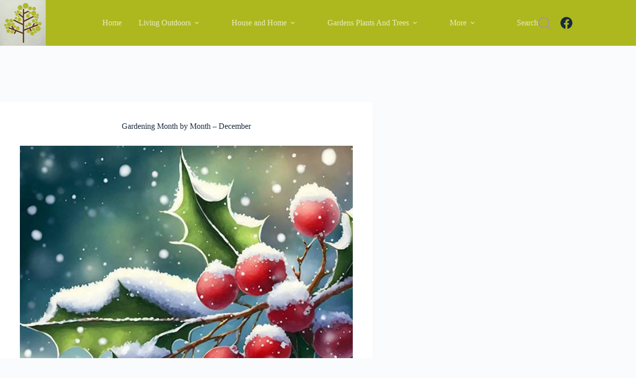

--- FILE ---
content_type: text/html; charset=UTF-8
request_url: https://gardenjunkie.co.uk/gardening-month-by-month-december/
body_size: 41011
content:
<!doctype html>
<html lang="en-GB" prefix="og: https://ogp.me/ns#">
<head>
	
	<meta charset="UTF-8">
	<meta name="viewport" content="width=device-width, initial-scale=1, maximum-scale=5, viewport-fit=cover">
	<link rel="profile" href="https://gmpg.org/xfn/11">

	
<!-- Search Engine Optimization by Rank Math PRO - https://rankmath.com/ -->
<title>Gardening Month By Month - December | Garden Junkie</title>
<meta name="description" content="Gardening Month by Month - December: Get expert insights on December gardening, winter plant care, and pond, greenhouse and general maintenance tips."/>
<meta name="robots" content="follow, index, max-snippet:100, max-video-preview:30, max-image-preview:large"/>
<link rel="canonical" href="https://gardenjunkie.co.uk/gardening-month-by-month-december/" />
<meta property="og:locale" content="en_GB" />
<meta property="og:type" content="article" />
<meta property="og:title" content="Gardening Month By Month - December | Garden Junkie" />
<meta property="og:description" content="Get expert insights on December gardening" />
<meta property="og:url" content="https://gardenjunkie.co.uk/gardening-month-by-month-december/" />
<meta property="og:site_name" content="Garden Junkie" />
<meta property="article:publisher" content="https://www.facebook.com/gardenjunkieUK/" />
<meta property="og:updated_time" content="2024-10-08T18:11:20+02:00" />
<meta property="og:image" content="https://gardenjunkie.co.uk/wp-content/uploads/2023/11/Garden-Month-by-Month-December.jpg" />
<meta property="og:image:secure_url" content="https://gardenjunkie.co.uk/wp-content/uploads/2023/11/Garden-Month-by-Month-December.jpg" />
<meta property="og:image:width" content="750" />
<meta property="og:image:height" content="583" />
<meta property="og:image:alt" content="Gardening Month by Month - December" />
<meta property="og:image:type" content="image/jpeg" />
<meta property="article:published_time" content="2023-11-23T11:34:53+02:00" />
<meta property="article:modified_time" content="2024-10-08T18:11:20+02:00" />
<meta property="og:video" content="https://www.youtube.com/embed/zsdpzrxxOj8" />
<meta property="ya:ovs:upload_date" content="2023-11-23SAST11:34:53+02:00" />
<meta property="ya:ovs:allow_embed" content="true" />
<meta name="twitter:card" content="summary_large_image" />
<meta name="twitter:title" content="Gardening Month By Month - December | Garden Junkie" />
<meta name="twitter:description" content="Get expert insights on December gardening" />
<meta name="twitter:image" content="https://gardenjunkie.co.uk/wp-content/uploads/2023/11/Garden-Month-by-Month-December.jpg" />
<meta name="twitter:label1" content="Time to read" />
<meta name="twitter:data1" content="8 minutes" />
<script type="application/ld+json" class="rank-math-schema-pro">{"@context":"https://schema.org","@graph":[{"@type":["Person","Organization"],"@id":"https://gardenjunkie.co.uk/#person","name":"Tony Sparkes","sameAs":["https://www.facebook.com/gardenjunkieUK/"],"logo":{"@type":"ImageObject","@id":"https://gardenjunkie.co.uk/#logo","url":"https://gardenjunkie.co.uk/wp-content/uploads/2020/06/gardenjunkie600x600.jpg","contentUrl":"https://gardenjunkie.co.uk/wp-content/uploads/2020/06/gardenjunkie600x600.jpg","caption":"Garden Junkie","inLanguage":"en-GB","width":"600","height":"600"},"image":{"@type":"ImageObject","@id":"https://gardenjunkie.co.uk/#logo","url":"https://gardenjunkie.co.uk/wp-content/uploads/2020/06/gardenjunkie600x600.jpg","contentUrl":"https://gardenjunkie.co.uk/wp-content/uploads/2020/06/gardenjunkie600x600.jpg","caption":"Garden Junkie","inLanguage":"en-GB","width":"600","height":"600"}},{"@type":"WebSite","@id":"https://gardenjunkie.co.uk/#website","url":"https://gardenjunkie.co.uk","name":"Garden Junkie","publisher":{"@id":"https://gardenjunkie.co.uk/#person"},"inLanguage":"en-GB"},{"@type":"ImageObject","@id":"https://gardenjunkie.co.uk/wp-content/uploads/2023/11/Garden-Month-by-Month-December.jpg","url":"https://gardenjunkie.co.uk/wp-content/uploads/2023/11/Garden-Month-by-Month-December.jpg","width":"750","height":"583","caption":"Gardening Month by Month - December","inLanguage":"en-GB"},{"@type":"BreadcrumbList","@id":"https://gardenjunkie.co.uk/gardening-month-by-month-december/#breadcrumb","itemListElement":[{"@type":"ListItem","position":"1","item":{"@id":"https://gardenjunkie.co.uk","name":"Home"}},{"@type":"ListItem","position":"2","item":{"@id":"https://gardenjunkie.co.uk/gardening-month-by-month-december/","name":"Gardening Month by Month &#8211; December"}}]},{"@type":"WebPage","@id":"https://gardenjunkie.co.uk/gardening-month-by-month-december/#webpage","url":"https://gardenjunkie.co.uk/gardening-month-by-month-december/","name":"Gardening Month By Month - December | Garden Junkie","datePublished":"2023-11-23T11:34:53+02:00","dateModified":"2024-10-08T18:11:20+02:00","isPartOf":{"@id":"https://gardenjunkie.co.uk/#website"},"primaryImageOfPage":{"@id":"https://gardenjunkie.co.uk/wp-content/uploads/2023/11/Garden-Month-by-Month-December.jpg"},"inLanguage":"en-GB","breadcrumb":{"@id":"https://gardenjunkie.co.uk/gardening-month-by-month-december/#breadcrumb"}},{"@type":"Person","@id":"https://gardenjunkie.co.uk/gardening-month-by-month-december/#author","name":"Garden Junkie","image":{"@type":"ImageObject","@id":"https://secure.gravatar.com/avatar/bc49cc05adad9a52dd5d0812027cfff2a810d0a789dabd048390e7038feb8f29?s=96&amp;d=mm&amp;r=g","url":"https://secure.gravatar.com/avatar/bc49cc05adad9a52dd5d0812027cfff2a810d0a789dabd048390e7038feb8f29?s=96&amp;d=mm&amp;r=g","caption":"Garden Junkie","inLanguage":"en-GB"}},{"headline":"Gardening Month by Month - December","description":"December is a crucial month for gardeners as they prepare for the winter season and make necessary adjustments to their gardening routine.","keywords":"Gardening Month by Month - December","@type":"BlogPosting","author":{"@id":"https://gardenjunkie.co.uk/gardening-month-by-month-december/#author","name":"Garden Junkie"},"datePublished":"2023-11-23T11:34:53+02:00","dateModified":"2024-10-08T18:11:20+02:00","image":{"@id":"https://gardenjunkie.co.uk/wp-content/uploads/2023/11/Garden-Month-by-Month-December.jpg"},"name":"Gardening Month by Month - December","subjectOf":[{"@type":"FAQPage","mainEntity":[{"@type":"Question","url":"https://gardenjunkie.co.uk/gardening-month-by-month-december/#faq-question-1704551211450","name":"What Are Some Tips For Maintaining The Lawn In December","acceptedAnswer":{"@type":"Answer","text":"In December, it's advisable to keep off the lawn during frosty or waterlogged conditions to prevent damage. Additionally, clearing fallen leaves, aerating the lawn if conditions allow, and mowing on dry days are important for lawn maintenance."}},{"@type":"Question","url":"https://gardenjunkie.co.uk/gardening-month-by-month-december/#faq-question-1704551324969","name":"How Can I Encourage Wildlife To Visit My Garden In December","acceptedAnswer":{"@type":"Answer","text":"To attract wildlife to your garden in December, consider providing food and fresh water for birds, as well as creating sheltered areas for small mammals and insects. Additionally, leaving some areas of the garden undisturbed can provide habitats for wildlife during the winter months.\u00a0"}},{"@type":"Question","url":"https://gardenjunkie.co.uk/gardening-month-by-month-december/#faq-question-1704551462023","name":"Can I Plant Fruit Trees In December","acceptedAnswer":{"@type":"Answer","text":"December is a suitable time for planting bare-root fruit trees, such as apples, pears, and cherries, provided the ground is not frozen or waterlogged. It's important to ensure that the planting site has well-prepared soil and good drainage."}}]}],"@id":"https://gardenjunkie.co.uk/gardening-month-by-month-december/#schema-265527","isPartOf":{"@id":"https://gardenjunkie.co.uk/gardening-month-by-month-december/#webpage"},"publisher":{"@id":"https://gardenjunkie.co.uk/#person"},"inLanguage":"en-GB","mainEntityOfPage":{"@id":"https://gardenjunkie.co.uk/gardening-month-by-month-december/#webpage"}},{"@type":"VideoObject","name":"Gardening Month By Month - December | Garden Junkie","description":"Enjoy the videos and music that you love, upload original content and share it all with friends, family and the world on YouTube.","uploadDate":"2023-11-23T11:34:53+02:00","thumbnailUrl":"https://gardenjunkie.co.uk/wp-content/uploads/2023/11/Garden-Month-by-Month-December.jpg","embedUrl":"https://www.youtube.com/embed/zsdpzrxxOj8","isFamilyFriendly":"True","@id":"https://gardenjunkie.co.uk/gardening-month-by-month-december/#schema-279072","isPartOf":{"@id":"https://gardenjunkie.co.uk/gardening-month-by-month-december/#webpage"},"publisher":{"@id":"https://gardenjunkie.co.uk/#person"},"inLanguage":"en-GB"}]}</script>
<!-- /Rank Math WordPress SEO plugin -->

<link rel="alternate" type="application/rss+xml" title="Garden Junkie &raquo; Feed" href="https://gardenjunkie.co.uk/feed/" />
<link rel="alternate" type="application/rss+xml" title="Garden Junkie &raquo; Comments Feed" href="https://gardenjunkie.co.uk/comments/feed/" />
<link rel="alternate" title="oEmbed (JSON)" type="application/json+oembed" href="https://gardenjunkie.co.uk/wp-json/oembed/1.0/embed?url=https%3A%2F%2Fgardenjunkie.co.uk%2Fgardening-month-by-month-december%2F" />
<link rel="alternate" title="oEmbed (XML)" type="text/xml+oembed" href="https://gardenjunkie.co.uk/wp-json/oembed/1.0/embed?url=https%3A%2F%2Fgardenjunkie.co.uk%2Fgardening-month-by-month-december%2F&#038;format=xml" />
<style id='wp-img-auto-sizes-contain-inline-css'>
img:is([sizes=auto i],[sizes^="auto," i]){contain-intrinsic-size:3000px 1500px}
/*# sourceURL=wp-img-auto-sizes-contain-inline-css */
</style>

<link rel='stylesheet' id='blocksy-dynamic-global-css' href='https://gardenjunkie.co.uk/wp-content/uploads/blocksy/css/global.css?ver=09650' media='all' />
<link rel='stylesheet' id='twb-open-sans-css' href='https://fonts.googleapis.com/css?family=Open+Sans%3A300%2C400%2C500%2C600%2C700%2C800&#038;display=swap&#038;ver=6.9' media='all' />
<link rel='stylesheet' id='twb-global-css' href='https://gardenjunkie.co.uk/wp-content/plugins/form-maker/booster/assets/css/global.css?ver=1.0.0' media='all' />
<link rel='stylesheet' id='ugb-style-css-css' href='https://gardenjunkie.co.uk/wp-content/plugins/stackable-ultimate-gutenberg-blocks/dist/frontend_blocks.css?ver=3.19.6' media='all' />
<style id='ugb-style-css-inline-css'>
:root {--stk-block-width-default-detected: 1280px;}
#start-resizable-editor-section{display:none}@media only screen and (min-width:1000px){:where(.has-text-align-left) .stk-block-divider{--stk-dots-margin-left:0;--stk-dots-margin-right:auto}:where(.has-text-align-right) .stk-block-divider{--stk-dots-margin-right:0;--stk-dots-margin-left:auto}:where(.has-text-align-center) .stk-block-divider{--stk-dots-margin-right:auto;--stk-dots-margin-left:auto}.stk-block.stk-block-divider.has-text-align-center{--stk-dots-margin-right:auto;--stk-dots-margin-left:auto}.stk-block.stk-block-divider.has-text-align-right{--stk-dots-margin-right:0;--stk-dots-margin-left:auto}.stk-block.stk-block-divider.has-text-align-left{--stk-dots-margin-left:0;--stk-dots-margin-right:auto}.stk-block-feature>*>.stk-row{flex-wrap:var(--stk-feature-flex-wrap,nowrap)}.stk-row{flex-wrap:nowrap}.stk--hide-desktop,.stk--hide-desktop.stk-block{display:none!important}}@media only screen and (min-width:690px){:where(body:not(.wp-admin) .stk-block-column:first-child:nth-last-child(2)){flex:1 1 calc(50% - var(--stk-column-gap, 0px)*1/2)!important}:where(body:not(.wp-admin) .stk-block-column:nth-child(2):last-child){flex:1 1 calc(50% - var(--stk-column-gap, 0px)*1/2)!important}:where(body:not(.wp-admin) .stk-block-column:first-child:nth-last-child(3)){flex:1 1 calc(33.33333% - var(--stk-column-gap, 0px)*2/3)!important}:where(body:not(.wp-admin) .stk-block-column:nth-child(2):nth-last-child(2)){flex:1 1 calc(33.33333% - var(--stk-column-gap, 0px)*2/3)!important}:where(body:not(.wp-admin) .stk-block-column:nth-child(3):last-child){flex:1 1 calc(33.33333% - var(--stk-column-gap, 0px)*2/3)!important}:where(body:not(.wp-admin) .stk-block-column:first-child:nth-last-child(4)){flex:1 1 calc(25% - var(--stk-column-gap, 0px)*3/4)!important}:where(body:not(.wp-admin) .stk-block-column:nth-child(2):nth-last-child(3)){flex:1 1 calc(25% - var(--stk-column-gap, 0px)*3/4)!important}:where(body:not(.wp-admin) .stk-block-column:nth-child(3):nth-last-child(2)){flex:1 1 calc(25% - var(--stk-column-gap, 0px)*3/4)!important}:where(body:not(.wp-admin) .stk-block-column:nth-child(4):last-child){flex:1 1 calc(25% - var(--stk-column-gap, 0px)*3/4)!important}:where(body:not(.wp-admin) .stk-block-column:first-child:nth-last-child(5)){flex:1 1 calc(20% - var(--stk-column-gap, 0px)*4/5)!important}:where(body:not(.wp-admin) .stk-block-column:nth-child(2):nth-last-child(4)){flex:1 1 calc(20% - var(--stk-column-gap, 0px)*4/5)!important}:where(body:not(.wp-admin) .stk-block-column:nth-child(3):nth-last-child(3)){flex:1 1 calc(20% - var(--stk-column-gap, 0px)*4/5)!important}:where(body:not(.wp-admin) .stk-block-column:nth-child(4):nth-last-child(2)){flex:1 1 calc(20% - var(--stk-column-gap, 0px)*4/5)!important}:where(body:not(.wp-admin) .stk-block-column:nth-child(5):last-child){flex:1 1 calc(20% - var(--stk-column-gap, 0px)*4/5)!important}:where(body:not(.wp-admin) .stk-block-column:first-child:nth-last-child(6)){flex:1 1 calc(16.66667% - var(--stk-column-gap, 0px)*5/6)!important}:where(body:not(.wp-admin) .stk-block-column:nth-child(2):nth-last-child(5)){flex:1 1 calc(16.66667% - var(--stk-column-gap, 0px)*5/6)!important}:where(body:not(.wp-admin) .stk-block-column:nth-child(3):nth-last-child(4)){flex:1 1 calc(16.66667% - var(--stk-column-gap, 0px)*5/6)!important}:where(body:not(.wp-admin) .stk-block-column:nth-child(4):nth-last-child(3)){flex:1 1 calc(16.66667% - var(--stk-column-gap, 0px)*5/6)!important}:where(body:not(.wp-admin) .stk-block-column:nth-child(5):nth-last-child(2)){flex:1 1 calc(16.66667% - var(--stk-column-gap, 0px)*5/6)!important}:where(body:not(.wp-admin) .stk-block-column:nth-child(6):last-child){flex:1 1 calc(16.66667% - var(--stk-column-gap, 0px)*5/6)!important}.stk-block .stk-block.aligncenter,.stk-block-carousel:is(.aligncenter,.alignwide,.alignfull)>:where(.stk-block-carousel__content-wrapper)>.stk-content-align:not(.alignwide):not(.alignfull),.stk-block:is(.aligncenter,.alignwide,.alignfull)>.stk-content-align:not(.alignwide):not(.alignfull){margin-left:auto;margin-right:auto;max-width:var(--stk-block-default-width,var(--stk-block-width-default-detected,900px));width:100%}.stk-block .stk-block.alignwide,.stk-block-carousel:is(.aligncenter,.alignwide,.alignfull)>:where(.stk-block-carousel__content-wrapper)>.stk-content-align.alignwide,.stk-block:is(.aligncenter,.alignwide,.alignfull)>.stk-content-align.alignwide{margin-left:auto;margin-right:auto;max-width:var(--stk-block-wide-width,var(--stk-block-width-wide-detected,80vw));width:100%}.stk-row.stk-columns-2>.stk-column{flex:1 1 50%;max-width:50%}.stk-row.stk-columns-3>.stk-column{flex:1 1 33.3333333333%;max-width:33.3333333333%}.stk-row.stk-columns-4>.stk-column{flex:1 1 25%;max-width:25%}.stk-row.stk-columns-5>.stk-column{flex:1 1 20%;max-width:20%}.stk-row.stk-columns-6>.stk-column{flex:1 1 16.6666666667%;max-width:16.6666666667%}.stk-row.stk-columns-7>.stk-column{flex:1 1 14.2857142857%;max-width:14.2857142857%}.stk-row.stk-columns-8>.stk-column{flex:1 1 12.5%;max-width:12.5%}.stk-row.stk-columns-9>.stk-column{flex:1 1 11.1111111111%;max-width:11.1111111111%}.stk-row.stk-columns-10>.stk-column{flex:1 1 10%;max-width:10%}.stk-block-tabs>.stk-inner-blocks.stk-block-tabs--vertical{grid-template-columns:auto 1fr auto}.stk-block-tabs>.stk-inner-blocks.stk-block-tabs--vertical>.stk-block-tab-labels:first-child{grid-column:1/2}.stk-block-tabs>.stk-inner-blocks.stk-block-tabs--vertical>.stk-block-tab-content:last-child{grid-column:2/4}.stk-block-tabs>.stk-inner-blocks.stk-block-tabs--vertical>.stk-block-tab-content:first-child{grid-column:1/3}.stk-block-tabs>.stk-inner-blocks.stk-block-tabs--vertical>.stk-block-tab-labels:last-child{grid-column:3/4}}@media only screen and (min-width:690px) and (max-width:999px){.stk-button-group:is(.stk--collapse-on-tablet)>.block-editor-inner-blocks>.block-editor-block-list__layout>[data-block]{margin-inline-end:var(--stk-alignment-margin-right);margin-inline-start:var(--stk-alignment-margin-left)}:where(.has-text-align-left-tablet) .stk-block-divider{--stk-dots-margin-left:0;--stk-dots-margin-right:auto}:where(.has-text-align-right-tablet) .stk-block-divider{--stk-dots-margin-right:0;--stk-dots-margin-left:auto}:where(.has-text-align-center-tablet) .stk-block-divider{--stk-dots-margin-right:auto;--stk-dots-margin-left:auto}.stk--hide-tablet,.stk--hide-tablet.stk-block{display:none!important}.stk-button-group:is(.stk--collapse-on-tablet) .stk-block:is(.stk-block-button,.stk-block-icon-button){margin-inline-end:var(--stk-alignment-margin-right);margin-inline-start:var(--stk-alignment-margin-left)}}@media only screen and (max-width:999px){.stk-block-button{min-width:-moz-fit-content;min-width:fit-content}.stk-block.stk-block-divider.has-text-align-center-tablet{--stk-dots-margin-right:auto;--stk-dots-margin-left:auto}.stk-block.stk-block-divider.has-text-align-right-tablet{--stk-dots-margin-right:0;--stk-dots-margin-left:auto}.stk-block.stk-block-divider.has-text-align-left-tablet{--stk-dots-margin-left:0;--stk-dots-margin-right:auto}.stk-block-timeline.stk-block-timeline__ios-polyfill{--fixed-bg:linear-gradient(to bottom,var(--line-accent-bg-color,#000) 0,var(--line-accent-bg-color-2,#000) var(--line-accent-bg-location,50%))}.has-text-align-center-tablet{--stk-alignment-padding-left:0;--stk-alignment-justify-content:center;--stk-alignment-text-align:center;--stk-alignment-margin-left:auto;--stk-alignment-margin-right:auto;text-align:var(--stk-alignment-text-align,start)}.has-text-align-left-tablet{--stk-alignment-justify-content:flex-start;--stk-alignment-text-align:start;--stk-alignment-margin-left:0;--stk-alignment-margin-right:auto;text-align:var(--stk-alignment-text-align,start)}.has-text-align-right-tablet{--stk-alignment-justify-content:flex-end;--stk-alignment-text-align:end;--stk-alignment-margin-left:auto;--stk-alignment-margin-right:0;text-align:var(--stk-alignment-text-align,start)}.has-text-align-justify-tablet{--stk-alignment-text-align:justify}.has-text-align-space-between-tablet{--stk-alignment-justify-content:space-between}.has-text-align-space-around-tablet{--stk-alignment-justify-content:space-around}.has-text-align-space-evenly-tablet{--stk-alignment-justify-content:space-evenly}}@media only screen and (max-width:689px){.stk-button-group:is(.stk--collapse-on-mobile)>.block-editor-inner-blocks>.block-editor-block-list__layout>[data-block],.stk-button-group:is(.stk--collapse-on-tablet)>.block-editor-inner-blocks>.block-editor-block-list__layout>[data-block]{margin-inline-end:var(--stk-alignment-margin-right);margin-inline-start:var(--stk-alignment-margin-left)}.entry-content .stk-block.stk-has-top-separator{padding-top:23vw}.entry-content .stk-block.stk-has-bottom-separator{padding-bottom:23vw}.entry-content .stk-block .stk-separator__wrapper{height:23vw}.stk-block-carousel.stk--hide-mobile-arrows>.stk-block-carousel__content-wrapper>*>.stk-block-carousel__buttons,.stk-block-carousel.stk--hide-mobile-dots>.stk-block-carousel__content-wrapper>.stk-block-carousel__dots{display:none}:where(.has-text-align-left-mobile) .stk-block-divider{--stk-dots-margin-left:0;--stk-dots-margin-right:auto}:where(.has-text-align-right-mobile) .stk-block-divider{--stk-dots-margin-right:0;--stk-dots-margin-left:auto}:where(.has-text-align-center-mobile) .stk-block-divider{--stk-dots-margin-right:auto;--stk-dots-margin-left:auto}.stk-block.stk-block-divider.has-text-align-center-mobile{--stk-dots-margin-right:auto;--stk-dots-margin-left:auto}.stk-block.stk-block-divider.has-text-align-right-mobile{--stk-dots-margin-right:0;--stk-dots-margin-left:auto}.stk-block.stk-block-divider.has-text-align-left-mobile{--stk-dots-margin-left:0;--stk-dots-margin-right:auto}.stk-block.stk-block-feature:is(.is-style-default,.is-style-horizontal)>.stk-container>.stk-inner-blocks.stk-block-content{flex-direction:column-reverse}.stk-block-posts{--stk-columns:1}.stk-block-tab-labels:not(.stk-block-tab-labels--wrap-mobile){overflow-x:auto!important;width:100%}.stk-block-tab-labels:not(.stk-block-tab-labels--wrap-mobile)::-webkit-scrollbar{height:0!important}.stk-block-tab-labels:not(.stk-block-tab-labels--wrap-mobile) .stk-block-tab-labels__wrapper{flex-wrap:nowrap;min-width:-webkit-fill-available;min-width:fill-available;width:max-content}.stk-block.stk-block-timeline{--content-line:0!important;padding-top:0}.stk-block-timeline>.stk-inner-blocks{align-items:flex-start;grid-template-columns:var(--line-dot-size,16px) 1fr;grid-template-rows:auto 1fr;padding-left:16px}.stk-block-timeline>.stk-inner-blocks:after{inset-inline-start:calc(var(--line-dot-size, 16px)/2 - var(--line-bg-width, 3px)/2 + 16px)}.stk-block-timeline .stk-block-timeline__middle{inset-block-start:8px;inset-inline-start:16px;position:absolute}.stk-block-timeline .stk-block-timeline__content{grid-column:2/3;grid-row:2/3;text-align:start}.stk-block-timeline .stk-block-timeline__date{grid-column:2/3;grid-row:1/2;text-align:start}.stk-block-timeline>.stk-inner-blocks:after{bottom:calc(100% - var(--line-dot-size, 16px)/2 - .5em);top:calc(var(--line-dot-size, 16px)/2 + .5em)}.stk-block-timeline+.stk-block-timeline>.stk-inner-blocks:after{top:-16px}:root{--stk-block-margin-bottom:16px;--stk-column-margin:8px;--stk-container-padding:24px;--stk-container-padding-large:32px 24px;--stk-container-padding-small:8px 24px;--stk-block-background-padding:16px}.stk-block .stk-block:is(.aligncenter,.alignwide),.stk-block:is(.aligncenter,.alignwide,.alignfull)>.stk-content-align.alignwide,.stk-block:is(.aligncenter,.alignwide,.alignfull)>.stk-content-align:not(.alignwide):not(.alignfull){width:100%}.stk-column{flex:1 1 100%;max-width:100%}.stk--hide-mobile,.stk--hide-mobile.stk-block{display:none!important}.stk-button-group:is(.stk--collapse-on-mobile) .stk-block:is(.stk-block-button,.stk-block-icon-button),.stk-button-group:is(.stk--collapse-on-tablet) .stk-block:is(.stk-block-button,.stk-block-icon-button){margin-inline-end:var(--stk-alignment-margin-right);margin-inline-start:var(--stk-alignment-margin-left)}.has-text-align-center-mobile{--stk-alignment-padding-left:0;--stk-alignment-justify-content:center;--stk-alignment-text-align:center;--stk-alignment-margin-left:auto;--stk-alignment-margin-right:auto;text-align:var(--stk-alignment-text-align,start)}.has-text-align-left-mobile{--stk-alignment-justify-content:flex-start;--stk-alignment-text-align:start;--stk-alignment-margin-left:0;--stk-alignment-margin-right:auto;text-align:var(--stk-alignment-text-align,start)}.has-text-align-right-mobile{--stk-alignment-justify-content:flex-end;--stk-alignment-text-align:end;--stk-alignment-margin-left:auto;--stk-alignment-margin-right:0;text-align:var(--stk-alignment-text-align,start)}.has-text-align-justify-mobile{--stk-alignment-text-align:justify}.has-text-align-space-between-mobile{--stk-alignment-justify-content:space-between}.has-text-align-space-around-mobile{--stk-alignment-justify-content:space-around}.has-text-align-space-evenly-mobile{--stk-alignment-justify-content:space-evenly}.stk-block-tabs>.stk-inner-blocks{grid-template-columns:1fr}.stk-block-tabs>.stk-inner-blocks>.stk-block-tab-labels:last-child{grid-row:1/2}}#end-resizable-editor-section{display:none}
/*# sourceURL=ugb-style-css-inline-css */
</style>
<style id='ugb-style-css-nodep-inline-css'>
/* Global colors */
:root {--stk-global-color-62250: #2d99e4; --stk-global-color-62250-rgba: 45, 153, 228; --stk-global-color-23840: #be070b; --stk-global-color-23840-rgba: 190, 7, 11; --stk-global-color-54005: #c65fde; --stk-global-color-54005-rgba: 198, 95, 222; --stk-global-color-35167: #90df18; --stk-global-color-35167-rgba: 144, 223, 24;}/* Global typography */
.stk-block h2, [data-block-type="core"] h2, h2[data-block-type="core"], .ugb-main-block h2 { font-size: 25px !important; }
.stk-block h3, [data-block-type="core"] h3, h3[data-block-type="core"], .ugb-main-block h3 { font-size: 20px !important; }
.stk-block h4, [data-block-type="core"] h4, h4[data-block-type="core"], .ugb-main-block h4 { font-size: 10px !important; }
/* Global Color Schemes (background-scheme-default-3) */
.stk--background-scheme--scheme-default-3{--stk-block-background-color:#0f0e17;--stk-heading-color:#fffffe;--stk-text-color:#fffffe;--stk-link-color:#f00069;--stk-accent-color:#f00069;--stk-subtitle-color:#f00069;--stk-button-background-color:#f00069;--stk-button-text-color:#fffffe;--stk-button-outline-color:#fffffe;}
/* Global Color Schemes (container-scheme-default-3) */
.stk--container-scheme--scheme-default-3{--stk-container-background-color:#0f0e17;--stk-heading-color:#fffffe;--stk-text-color:#fffffe;--stk-link-color:#f00069;--stk-accent-color:#f00069;--stk-subtitle-color:#f00069;--stk-button-background-color:#f00069;--stk-button-text-color:#fffffe;--stk-button-outline-color:#fffffe;}
/* Global Preset Controls */
:root{--stk--preset--font-size--small:var(--wp--preset--font-size--small);--stk--preset--font-size--medium:var(--wp--preset--font-size--medium);--stk--preset--font-size--large:var(--wp--preset--font-size--large);--stk--preset--font-size--x-large:var(--wp--preset--font-size--x-large);--stk--preset--font-size--xx-large:var(--wp--preset--font-size--xx-large);--stk--preset--spacing--20:var(--wp--preset--spacing--20);--stk--preset--spacing--30:var(--wp--preset--spacing--30);--stk--preset--spacing--40:var(--wp--preset--spacing--40);--stk--preset--spacing--50:var(--wp--preset--spacing--50);--stk--preset--spacing--60:var(--wp--preset--spacing--60);--stk--preset--spacing--70:var(--wp--preset--spacing--70);--stk--preset--spacing--80:var(--wp--preset--spacing--80);}
/*# sourceURL=ugb-style-css-nodep-inline-css */
</style>
<style id='wp-emoji-styles-inline-css'>

	img.wp-smiley, img.emoji {
		display: inline !important;
		border: none !important;
		box-shadow: none !important;
		height: 1em !important;
		width: 1em !important;
		margin: 0 0.07em !important;
		vertical-align: -0.1em !important;
		background: none !important;
		padding: 0 !important;
	}
/*# sourceURL=wp-emoji-styles-inline-css */
</style>
<link rel='stylesheet' id='wp-block-library-css' href='https://gardenjunkie.co.uk/wp-includes/css/dist/block-library/style.min.css?ver=6.9' media='all' />
<style id='global-styles-inline-css'>
:root{--wp--preset--aspect-ratio--square: 1;--wp--preset--aspect-ratio--4-3: 4/3;--wp--preset--aspect-ratio--3-4: 3/4;--wp--preset--aspect-ratio--3-2: 3/2;--wp--preset--aspect-ratio--2-3: 2/3;--wp--preset--aspect-ratio--16-9: 16/9;--wp--preset--aspect-ratio--9-16: 9/16;--wp--preset--color--black: #000000;--wp--preset--color--cyan-bluish-gray: #abb8c3;--wp--preset--color--white: #ffffff;--wp--preset--color--pale-pink: #f78da7;--wp--preset--color--vivid-red: #cf2e2e;--wp--preset--color--luminous-vivid-orange: #ff6900;--wp--preset--color--luminous-vivid-amber: #fcb900;--wp--preset--color--light-green-cyan: #7bdcb5;--wp--preset--color--vivid-green-cyan: #00d084;--wp--preset--color--pale-cyan-blue: #8ed1fc;--wp--preset--color--vivid-cyan-blue: #0693e3;--wp--preset--color--vivid-purple: #9b51e0;--wp--preset--color--palette-color-1: var(--theme-palette-color-1, #AC9980);--wp--preset--color--palette-color-2: var(--theme-palette-color-2, #1559ed);--wp--preset--color--palette-color-3: var(--theme-palette-color-3, #3A4F66);--wp--preset--color--palette-color-4: var(--theme-palette-color-4, #192a3d);--wp--preset--color--palette-color-5: var(--theme-palette-color-5, #e1e8ed);--wp--preset--color--palette-color-6: var(--theme-palette-color-6, #f2f5f7);--wp--preset--color--palette-color-7: var(--theme-palette-color-7, #FAFBFC);--wp--preset--color--palette-color-8: var(--theme-palette-color-8, #ffffff);--wp--preset--gradient--vivid-cyan-blue-to-vivid-purple: linear-gradient(135deg,rgb(6,147,227) 0%,rgb(155,81,224) 100%);--wp--preset--gradient--light-green-cyan-to-vivid-green-cyan: linear-gradient(135deg,rgb(122,220,180) 0%,rgb(0,208,130) 100%);--wp--preset--gradient--luminous-vivid-amber-to-luminous-vivid-orange: linear-gradient(135deg,rgb(252,185,0) 0%,rgb(255,105,0) 100%);--wp--preset--gradient--luminous-vivid-orange-to-vivid-red: linear-gradient(135deg,rgb(255,105,0) 0%,rgb(207,46,46) 100%);--wp--preset--gradient--very-light-gray-to-cyan-bluish-gray: linear-gradient(135deg,rgb(238,238,238) 0%,rgb(169,184,195) 100%);--wp--preset--gradient--cool-to-warm-spectrum: linear-gradient(135deg,rgb(74,234,220) 0%,rgb(151,120,209) 20%,rgb(207,42,186) 40%,rgb(238,44,130) 60%,rgb(251,105,98) 80%,rgb(254,248,76) 100%);--wp--preset--gradient--blush-light-purple: linear-gradient(135deg,rgb(255,206,236) 0%,rgb(152,150,240) 100%);--wp--preset--gradient--blush-bordeaux: linear-gradient(135deg,rgb(254,205,165) 0%,rgb(254,45,45) 50%,rgb(107,0,62) 100%);--wp--preset--gradient--luminous-dusk: linear-gradient(135deg,rgb(255,203,112) 0%,rgb(199,81,192) 50%,rgb(65,88,208) 100%);--wp--preset--gradient--pale-ocean: linear-gradient(135deg,rgb(255,245,203) 0%,rgb(182,227,212) 50%,rgb(51,167,181) 100%);--wp--preset--gradient--electric-grass: linear-gradient(135deg,rgb(202,248,128) 0%,rgb(113,206,126) 100%);--wp--preset--gradient--midnight: linear-gradient(135deg,rgb(2,3,129) 0%,rgb(40,116,252) 100%);--wp--preset--gradient--juicy-peach: linear-gradient(to right, #ffecd2 0%, #fcb69f 100%);--wp--preset--gradient--young-passion: linear-gradient(to right, #ff8177 0%, #ff867a 0%, #ff8c7f 21%, #f99185 52%, #cf556c 78%, #b12a5b 100%);--wp--preset--gradient--true-sunset: linear-gradient(to right, #fa709a 0%, #fee140 100%);--wp--preset--gradient--morpheus-den: linear-gradient(to top, #30cfd0 0%, #330867 100%);--wp--preset--gradient--plum-plate: linear-gradient(135deg, #667eea 0%, #764ba2 100%);--wp--preset--gradient--aqua-splash: linear-gradient(15deg, #13547a 0%, #80d0c7 100%);--wp--preset--gradient--love-kiss: linear-gradient(to top, #ff0844 0%, #ffb199 100%);--wp--preset--gradient--new-retrowave: linear-gradient(to top, #3b41c5 0%, #a981bb 49%, #ffc8a9 100%);--wp--preset--gradient--plum-bath: linear-gradient(to top, #cc208e 0%, #6713d2 100%);--wp--preset--gradient--high-flight: linear-gradient(to right, #0acffe 0%, #495aff 100%);--wp--preset--gradient--teen-party: linear-gradient(-225deg, #FF057C 0%, #8D0B93 50%, #321575 100%);--wp--preset--gradient--fabled-sunset: linear-gradient(-225deg, #231557 0%, #44107A 29%, #FF1361 67%, #FFF800 100%);--wp--preset--gradient--arielle-smile: radial-gradient(circle 248px at center, #16d9e3 0%, #30c7ec 47%, #46aef7 100%);--wp--preset--gradient--itmeo-branding: linear-gradient(180deg, #2af598 0%, #009efd 100%);--wp--preset--gradient--deep-blue: linear-gradient(to right, #6a11cb 0%, #2575fc 100%);--wp--preset--gradient--strong-bliss: linear-gradient(to right, #f78ca0 0%, #f9748f 19%, #fd868c 60%, #fe9a8b 100%);--wp--preset--gradient--sweet-period: linear-gradient(to top, #3f51b1 0%, #5a55ae 13%, #7b5fac 25%, #8f6aae 38%, #a86aa4 50%, #cc6b8e 62%, #f18271 75%, #f3a469 87%, #f7c978 100%);--wp--preset--gradient--purple-division: linear-gradient(to top, #7028e4 0%, #e5b2ca 100%);--wp--preset--gradient--cold-evening: linear-gradient(to top, #0c3483 0%, #a2b6df 100%, #6b8cce 100%, #a2b6df 100%);--wp--preset--gradient--mountain-rock: linear-gradient(to right, #868f96 0%, #596164 100%);--wp--preset--gradient--desert-hump: linear-gradient(to top, #c79081 0%, #dfa579 100%);--wp--preset--gradient--ethernal-constance: linear-gradient(to top, #09203f 0%, #537895 100%);--wp--preset--gradient--happy-memories: linear-gradient(-60deg, #ff5858 0%, #f09819 100%);--wp--preset--gradient--grown-early: linear-gradient(to top, #0ba360 0%, #3cba92 100%);--wp--preset--gradient--morning-salad: linear-gradient(-225deg, #B7F8DB 0%, #50A7C2 100%);--wp--preset--gradient--night-call: linear-gradient(-225deg, #AC32E4 0%, #7918F2 48%, #4801FF 100%);--wp--preset--gradient--mind-crawl: linear-gradient(-225deg, #473B7B 0%, #3584A7 51%, #30D2BE 100%);--wp--preset--gradient--angel-care: linear-gradient(-225deg, #FFE29F 0%, #FFA99F 48%, #FF719A 100%);--wp--preset--gradient--juicy-cake: linear-gradient(to top, #e14fad 0%, #f9d423 100%);--wp--preset--gradient--rich-metal: linear-gradient(to right, #d7d2cc 0%, #304352 100%);--wp--preset--gradient--mole-hall: linear-gradient(-20deg, #616161 0%, #9bc5c3 100%);--wp--preset--gradient--cloudy-knoxville: linear-gradient(120deg, #fdfbfb 0%, #ebedee 100%);--wp--preset--gradient--soft-grass: linear-gradient(to top, #c1dfc4 0%, #deecdd 100%);--wp--preset--gradient--saint-petersburg: linear-gradient(135deg, #f5f7fa 0%, #c3cfe2 100%);--wp--preset--gradient--everlasting-sky: linear-gradient(135deg, #fdfcfb 0%, #e2d1c3 100%);--wp--preset--gradient--kind-steel: linear-gradient(-20deg, #e9defa 0%, #fbfcdb 100%);--wp--preset--gradient--over-sun: linear-gradient(60deg, #abecd6 0%, #fbed96 100%);--wp--preset--gradient--premium-white: linear-gradient(to top, #d5d4d0 0%, #d5d4d0 1%, #eeeeec 31%, #efeeec 75%, #e9e9e7 100%);--wp--preset--gradient--clean-mirror: linear-gradient(45deg, #93a5cf 0%, #e4efe9 100%);--wp--preset--gradient--wild-apple: linear-gradient(to top, #d299c2 0%, #fef9d7 100%);--wp--preset--gradient--snow-again: linear-gradient(to top, #e6e9f0 0%, #eef1f5 100%);--wp--preset--gradient--confident-cloud: linear-gradient(to top, #dad4ec 0%, #dad4ec 1%, #f3e7e9 100%);--wp--preset--gradient--glass-water: linear-gradient(to top, #dfe9f3 0%, white 100%);--wp--preset--gradient--perfect-white: linear-gradient(-225deg, #E3FDF5 0%, #FFE6FA 100%);--wp--preset--font-size--small: 13px;--wp--preset--font-size--medium: 20px;--wp--preset--font-size--large: clamp(22px, 1.375rem + ((1vw - 3.2px) * 0.625), 30px);--wp--preset--font-size--x-large: clamp(30px, 1.875rem + ((1vw - 3.2px) * 1.563), 50px);--wp--preset--font-size--xx-large: clamp(45px, 2.813rem + ((1vw - 3.2px) * 2.734), 80px);--wp--preset--spacing--20: 0.44rem;--wp--preset--spacing--30: 0.67rem;--wp--preset--spacing--40: 1rem;--wp--preset--spacing--50: 1.5rem;--wp--preset--spacing--60: 2.25rem;--wp--preset--spacing--70: 3.38rem;--wp--preset--spacing--80: 5.06rem;--wp--preset--shadow--natural: 6px 6px 9px rgba(0, 0, 0, 0.2);--wp--preset--shadow--deep: 12px 12px 50px rgba(0, 0, 0, 0.4);--wp--preset--shadow--sharp: 6px 6px 0px rgba(0, 0, 0, 0.2);--wp--preset--shadow--outlined: 6px 6px 0px -3px rgb(255, 255, 255), 6px 6px rgb(0, 0, 0);--wp--preset--shadow--crisp: 6px 6px 0px rgb(0, 0, 0);}:root { --wp--style--global--content-size: var(--theme-block-max-width);--wp--style--global--wide-size: var(--theme-block-wide-max-width); }:where(body) { margin: 0; }.wp-site-blocks > .alignleft { float: left; margin-right: 2em; }.wp-site-blocks > .alignright { float: right; margin-left: 2em; }.wp-site-blocks > .aligncenter { justify-content: center; margin-left: auto; margin-right: auto; }:where(.wp-site-blocks) > * { margin-block-start: var(--theme-content-spacing); margin-block-end: 0; }:where(.wp-site-blocks) > :first-child { margin-block-start: 0; }:where(.wp-site-blocks) > :last-child { margin-block-end: 0; }:root { --wp--style--block-gap: var(--theme-content-spacing); }:root :where(.is-layout-flow) > :first-child{margin-block-start: 0;}:root :where(.is-layout-flow) > :last-child{margin-block-end: 0;}:root :where(.is-layout-flow) > *{margin-block-start: var(--theme-content-spacing);margin-block-end: 0;}:root :where(.is-layout-constrained) > :first-child{margin-block-start: 0;}:root :where(.is-layout-constrained) > :last-child{margin-block-end: 0;}:root :where(.is-layout-constrained) > *{margin-block-start: var(--theme-content-spacing);margin-block-end: 0;}:root :where(.is-layout-flex){gap: var(--theme-content-spacing);}:root :where(.is-layout-grid){gap: var(--theme-content-spacing);}.is-layout-flow > .alignleft{float: left;margin-inline-start: 0;margin-inline-end: 2em;}.is-layout-flow > .alignright{float: right;margin-inline-start: 2em;margin-inline-end: 0;}.is-layout-flow > .aligncenter{margin-left: auto !important;margin-right: auto !important;}.is-layout-constrained > .alignleft{float: left;margin-inline-start: 0;margin-inline-end: 2em;}.is-layout-constrained > .alignright{float: right;margin-inline-start: 2em;margin-inline-end: 0;}.is-layout-constrained > .aligncenter{margin-left: auto !important;margin-right: auto !important;}.is-layout-constrained > :where(:not(.alignleft):not(.alignright):not(.alignfull)){max-width: var(--wp--style--global--content-size);margin-left: auto !important;margin-right: auto !important;}.is-layout-constrained > .alignwide{max-width: var(--wp--style--global--wide-size);}body .is-layout-flex{display: flex;}.is-layout-flex{flex-wrap: wrap;align-items: center;}.is-layout-flex > :is(*, div){margin: 0;}body .is-layout-grid{display: grid;}.is-layout-grid > :is(*, div){margin: 0;}body{padding-top: 0px;padding-right: 0px;padding-bottom: 0px;padding-left: 0px;}:root :where(.wp-element-button, .wp-block-button__link){font-style: inherit;font-weight: inherit;letter-spacing: inherit;text-transform: inherit;}.has-black-color{color: var(--wp--preset--color--black) !important;}.has-cyan-bluish-gray-color{color: var(--wp--preset--color--cyan-bluish-gray) !important;}.has-white-color{color: var(--wp--preset--color--white) !important;}.has-pale-pink-color{color: var(--wp--preset--color--pale-pink) !important;}.has-vivid-red-color{color: var(--wp--preset--color--vivid-red) !important;}.has-luminous-vivid-orange-color{color: var(--wp--preset--color--luminous-vivid-orange) !important;}.has-luminous-vivid-amber-color{color: var(--wp--preset--color--luminous-vivid-amber) !important;}.has-light-green-cyan-color{color: var(--wp--preset--color--light-green-cyan) !important;}.has-vivid-green-cyan-color{color: var(--wp--preset--color--vivid-green-cyan) !important;}.has-pale-cyan-blue-color{color: var(--wp--preset--color--pale-cyan-blue) !important;}.has-vivid-cyan-blue-color{color: var(--wp--preset--color--vivid-cyan-blue) !important;}.has-vivid-purple-color{color: var(--wp--preset--color--vivid-purple) !important;}.has-palette-color-1-color{color: var(--wp--preset--color--palette-color-1) !important;}.has-palette-color-2-color{color: var(--wp--preset--color--palette-color-2) !important;}.has-palette-color-3-color{color: var(--wp--preset--color--palette-color-3) !important;}.has-palette-color-4-color{color: var(--wp--preset--color--palette-color-4) !important;}.has-palette-color-5-color{color: var(--wp--preset--color--palette-color-5) !important;}.has-palette-color-6-color{color: var(--wp--preset--color--palette-color-6) !important;}.has-palette-color-7-color{color: var(--wp--preset--color--palette-color-7) !important;}.has-palette-color-8-color{color: var(--wp--preset--color--palette-color-8) !important;}.has-black-background-color{background-color: var(--wp--preset--color--black) !important;}.has-cyan-bluish-gray-background-color{background-color: var(--wp--preset--color--cyan-bluish-gray) !important;}.has-white-background-color{background-color: var(--wp--preset--color--white) !important;}.has-pale-pink-background-color{background-color: var(--wp--preset--color--pale-pink) !important;}.has-vivid-red-background-color{background-color: var(--wp--preset--color--vivid-red) !important;}.has-luminous-vivid-orange-background-color{background-color: var(--wp--preset--color--luminous-vivid-orange) !important;}.has-luminous-vivid-amber-background-color{background-color: var(--wp--preset--color--luminous-vivid-amber) !important;}.has-light-green-cyan-background-color{background-color: var(--wp--preset--color--light-green-cyan) !important;}.has-vivid-green-cyan-background-color{background-color: var(--wp--preset--color--vivid-green-cyan) !important;}.has-pale-cyan-blue-background-color{background-color: var(--wp--preset--color--pale-cyan-blue) !important;}.has-vivid-cyan-blue-background-color{background-color: var(--wp--preset--color--vivid-cyan-blue) !important;}.has-vivid-purple-background-color{background-color: var(--wp--preset--color--vivid-purple) !important;}.has-palette-color-1-background-color{background-color: var(--wp--preset--color--palette-color-1) !important;}.has-palette-color-2-background-color{background-color: var(--wp--preset--color--palette-color-2) !important;}.has-palette-color-3-background-color{background-color: var(--wp--preset--color--palette-color-3) !important;}.has-palette-color-4-background-color{background-color: var(--wp--preset--color--palette-color-4) !important;}.has-palette-color-5-background-color{background-color: var(--wp--preset--color--palette-color-5) !important;}.has-palette-color-6-background-color{background-color: var(--wp--preset--color--palette-color-6) !important;}.has-palette-color-7-background-color{background-color: var(--wp--preset--color--palette-color-7) !important;}.has-palette-color-8-background-color{background-color: var(--wp--preset--color--palette-color-8) !important;}.has-black-border-color{border-color: var(--wp--preset--color--black) !important;}.has-cyan-bluish-gray-border-color{border-color: var(--wp--preset--color--cyan-bluish-gray) !important;}.has-white-border-color{border-color: var(--wp--preset--color--white) !important;}.has-pale-pink-border-color{border-color: var(--wp--preset--color--pale-pink) !important;}.has-vivid-red-border-color{border-color: var(--wp--preset--color--vivid-red) !important;}.has-luminous-vivid-orange-border-color{border-color: var(--wp--preset--color--luminous-vivid-orange) !important;}.has-luminous-vivid-amber-border-color{border-color: var(--wp--preset--color--luminous-vivid-amber) !important;}.has-light-green-cyan-border-color{border-color: var(--wp--preset--color--light-green-cyan) !important;}.has-vivid-green-cyan-border-color{border-color: var(--wp--preset--color--vivid-green-cyan) !important;}.has-pale-cyan-blue-border-color{border-color: var(--wp--preset--color--pale-cyan-blue) !important;}.has-vivid-cyan-blue-border-color{border-color: var(--wp--preset--color--vivid-cyan-blue) !important;}.has-vivid-purple-border-color{border-color: var(--wp--preset--color--vivid-purple) !important;}.has-palette-color-1-border-color{border-color: var(--wp--preset--color--palette-color-1) !important;}.has-palette-color-2-border-color{border-color: var(--wp--preset--color--palette-color-2) !important;}.has-palette-color-3-border-color{border-color: var(--wp--preset--color--palette-color-3) !important;}.has-palette-color-4-border-color{border-color: var(--wp--preset--color--palette-color-4) !important;}.has-palette-color-5-border-color{border-color: var(--wp--preset--color--palette-color-5) !important;}.has-palette-color-6-border-color{border-color: var(--wp--preset--color--palette-color-6) !important;}.has-palette-color-7-border-color{border-color: var(--wp--preset--color--palette-color-7) !important;}.has-palette-color-8-border-color{border-color: var(--wp--preset--color--palette-color-8) !important;}.has-vivid-cyan-blue-to-vivid-purple-gradient-background{background: var(--wp--preset--gradient--vivid-cyan-blue-to-vivid-purple) !important;}.has-light-green-cyan-to-vivid-green-cyan-gradient-background{background: var(--wp--preset--gradient--light-green-cyan-to-vivid-green-cyan) !important;}.has-luminous-vivid-amber-to-luminous-vivid-orange-gradient-background{background: var(--wp--preset--gradient--luminous-vivid-amber-to-luminous-vivid-orange) !important;}.has-luminous-vivid-orange-to-vivid-red-gradient-background{background: var(--wp--preset--gradient--luminous-vivid-orange-to-vivid-red) !important;}.has-very-light-gray-to-cyan-bluish-gray-gradient-background{background: var(--wp--preset--gradient--very-light-gray-to-cyan-bluish-gray) !important;}.has-cool-to-warm-spectrum-gradient-background{background: var(--wp--preset--gradient--cool-to-warm-spectrum) !important;}.has-blush-light-purple-gradient-background{background: var(--wp--preset--gradient--blush-light-purple) !important;}.has-blush-bordeaux-gradient-background{background: var(--wp--preset--gradient--blush-bordeaux) !important;}.has-luminous-dusk-gradient-background{background: var(--wp--preset--gradient--luminous-dusk) !important;}.has-pale-ocean-gradient-background{background: var(--wp--preset--gradient--pale-ocean) !important;}.has-electric-grass-gradient-background{background: var(--wp--preset--gradient--electric-grass) !important;}.has-midnight-gradient-background{background: var(--wp--preset--gradient--midnight) !important;}.has-juicy-peach-gradient-background{background: var(--wp--preset--gradient--juicy-peach) !important;}.has-young-passion-gradient-background{background: var(--wp--preset--gradient--young-passion) !important;}.has-true-sunset-gradient-background{background: var(--wp--preset--gradient--true-sunset) !important;}.has-morpheus-den-gradient-background{background: var(--wp--preset--gradient--morpheus-den) !important;}.has-plum-plate-gradient-background{background: var(--wp--preset--gradient--plum-plate) !important;}.has-aqua-splash-gradient-background{background: var(--wp--preset--gradient--aqua-splash) !important;}.has-love-kiss-gradient-background{background: var(--wp--preset--gradient--love-kiss) !important;}.has-new-retrowave-gradient-background{background: var(--wp--preset--gradient--new-retrowave) !important;}.has-plum-bath-gradient-background{background: var(--wp--preset--gradient--plum-bath) !important;}.has-high-flight-gradient-background{background: var(--wp--preset--gradient--high-flight) !important;}.has-teen-party-gradient-background{background: var(--wp--preset--gradient--teen-party) !important;}.has-fabled-sunset-gradient-background{background: var(--wp--preset--gradient--fabled-sunset) !important;}.has-arielle-smile-gradient-background{background: var(--wp--preset--gradient--arielle-smile) !important;}.has-itmeo-branding-gradient-background{background: var(--wp--preset--gradient--itmeo-branding) !important;}.has-deep-blue-gradient-background{background: var(--wp--preset--gradient--deep-blue) !important;}.has-strong-bliss-gradient-background{background: var(--wp--preset--gradient--strong-bliss) !important;}.has-sweet-period-gradient-background{background: var(--wp--preset--gradient--sweet-period) !important;}.has-purple-division-gradient-background{background: var(--wp--preset--gradient--purple-division) !important;}.has-cold-evening-gradient-background{background: var(--wp--preset--gradient--cold-evening) !important;}.has-mountain-rock-gradient-background{background: var(--wp--preset--gradient--mountain-rock) !important;}.has-desert-hump-gradient-background{background: var(--wp--preset--gradient--desert-hump) !important;}.has-ethernal-constance-gradient-background{background: var(--wp--preset--gradient--ethernal-constance) !important;}.has-happy-memories-gradient-background{background: var(--wp--preset--gradient--happy-memories) !important;}.has-grown-early-gradient-background{background: var(--wp--preset--gradient--grown-early) !important;}.has-morning-salad-gradient-background{background: var(--wp--preset--gradient--morning-salad) !important;}.has-night-call-gradient-background{background: var(--wp--preset--gradient--night-call) !important;}.has-mind-crawl-gradient-background{background: var(--wp--preset--gradient--mind-crawl) !important;}.has-angel-care-gradient-background{background: var(--wp--preset--gradient--angel-care) !important;}.has-juicy-cake-gradient-background{background: var(--wp--preset--gradient--juicy-cake) !important;}.has-rich-metal-gradient-background{background: var(--wp--preset--gradient--rich-metal) !important;}.has-mole-hall-gradient-background{background: var(--wp--preset--gradient--mole-hall) !important;}.has-cloudy-knoxville-gradient-background{background: var(--wp--preset--gradient--cloudy-knoxville) !important;}.has-soft-grass-gradient-background{background: var(--wp--preset--gradient--soft-grass) !important;}.has-saint-petersburg-gradient-background{background: var(--wp--preset--gradient--saint-petersburg) !important;}.has-everlasting-sky-gradient-background{background: var(--wp--preset--gradient--everlasting-sky) !important;}.has-kind-steel-gradient-background{background: var(--wp--preset--gradient--kind-steel) !important;}.has-over-sun-gradient-background{background: var(--wp--preset--gradient--over-sun) !important;}.has-premium-white-gradient-background{background: var(--wp--preset--gradient--premium-white) !important;}.has-clean-mirror-gradient-background{background: var(--wp--preset--gradient--clean-mirror) !important;}.has-wild-apple-gradient-background{background: var(--wp--preset--gradient--wild-apple) !important;}.has-snow-again-gradient-background{background: var(--wp--preset--gradient--snow-again) !important;}.has-confident-cloud-gradient-background{background: var(--wp--preset--gradient--confident-cloud) !important;}.has-glass-water-gradient-background{background: var(--wp--preset--gradient--glass-water) !important;}.has-perfect-white-gradient-background{background: var(--wp--preset--gradient--perfect-white) !important;}.has-small-font-size{font-size: var(--wp--preset--font-size--small) !important;}.has-medium-font-size{font-size: var(--wp--preset--font-size--medium) !important;}.has-large-font-size{font-size: var(--wp--preset--font-size--large) !important;}.has-x-large-font-size{font-size: var(--wp--preset--font-size--x-large) !important;}.has-xx-large-font-size{font-size: var(--wp--preset--font-size--xx-large) !important;}
:root :where(.wp-block-pullquote){font-size: clamp(0.984em, 0.984rem + ((1vw - 0.2em) * 0.645), 1.5em);line-height: 1.6;}
/*# sourceURL=global-styles-inline-css */
</style>
<link rel='stylesheet' id='contact-form-7-css' href='https://gardenjunkie.co.uk/wp-content/plugins/contact-form-7/includes/css/styles.css?ver=6.1.4' media='all' />
<link rel='stylesheet' id='custom-style-css' href='https://gardenjunkie.co.uk/wp-content/plugins/rcd-right-click-disabler/css/rcd-style.css?ver=6.9' media='all' />
<style id='wpxpo-global-style-inline-css'>
:root { --preset-color1: #037fff --preset-color2: #026fe0 --preset-color3: #071323 --preset-color4: #132133 --preset-color5: #34495e --preset-color6: #787676 --preset-color7: #f0f2f3 --preset-color8: #f8f9fa --preset-color9: #ffffff }
/*# sourceURL=wpxpo-global-style-inline-css */
</style>
<style id='ultp-preset-colors-style-inline-css'>
:root { --postx_preset_Base_1_color: #f4f4ff; --postx_preset_Base_2_color: #dddff8; --postx_preset_Base_3_color: #B4B4D6; --postx_preset_Primary_color: #3323f0; --postx_preset_Secondary_color: #4a5fff; --postx_preset_Tertiary_color: #FFFFFF; --postx_preset_Contrast_3_color: #545472; --postx_preset_Contrast_2_color: #262657; --postx_preset_Contrast_1_color: #10102e; --postx_preset_Over_Primary_color: #ffffff;  }
/*# sourceURL=ultp-preset-colors-style-inline-css */
</style>
<style id='ultp-preset-gradient-style-inline-css'>
:root { --postx_preset_Primary_to_Secondary_to_Right_gradient: linear-gradient(90deg, var(--postx_preset_Primary_color) 0%, var(--postx_preset_Secondary_color) 100%); --postx_preset_Primary_to_Secondary_to_Bottom_gradient: linear-gradient(180deg, var(--postx_preset_Primary_color) 0%, var(--postx_preset_Secondary_color) 100%); --postx_preset_Secondary_to_Primary_to_Right_gradient: linear-gradient(90deg, var(--postx_preset_Secondary_color) 0%, var(--postx_preset_Primary_color) 100%); --postx_preset_Secondary_to_Primary_to_Bottom_gradient: linear-gradient(180deg, var(--postx_preset_Secondary_color) 0%, var(--postx_preset_Primary_color) 100%); --postx_preset_Cold_Evening_gradient: linear-gradient(0deg, rgb(12, 52, 131) 0%, rgb(162, 182, 223) 100%, rgb(107, 140, 206) 100%, rgb(162, 182, 223) 100%); --postx_preset_Purple_Division_gradient: linear-gradient(0deg, rgb(112, 40, 228) 0%, rgb(229, 178, 202) 100%); --postx_preset_Over_Sun_gradient: linear-gradient(60deg, rgb(171, 236, 214) 0%, rgb(251, 237, 150) 100%); --postx_preset_Morning_Salad_gradient: linear-gradient(-255deg, rgb(183, 248, 219) 0%, rgb(80, 167, 194) 100%); --postx_preset_Fabled_Sunset_gradient: linear-gradient(-270deg, rgb(35, 21, 87) 0%, rgb(68, 16, 122) 29%, rgb(255, 19, 97) 67%, rgb(255, 248, 0) 100%);  }
/*# sourceURL=ultp-preset-gradient-style-inline-css */
</style>
<style id='ultp-preset-typo-style-inline-css'>
@import url('https://fonts.googleapis.com/css?family=Roboto:100,100i,300,300i,400,400i,500,500i,700,700i,900,900i'); :root { --postx_preset_Heading_typo_font_family: Roboto; --postx_preset_Heading_typo_font_family_type: sans-serif; --postx_preset_Heading_typo_font_weight: 600; --postx_preset_Heading_typo_text_transform: capitalize; --postx_preset_Body_and_Others_typo_font_family: Roboto; --postx_preset_Body_and_Others_typo_font_family_type: sans-serif; --postx_preset_Body_and_Others_typo_font_weight: 400; --postx_preset_Body_and_Others_typo_text_transform: lowercase; --postx_preset_body_typo_font_size_lg: 16px; --postx_preset_paragraph_1_typo_font_size_lg: 12px; --postx_preset_paragraph_2_typo_font_size_lg: 12px; --postx_preset_paragraph_3_typo_font_size_lg: 12px; --postx_preset_heading_h1_typo_font_size_lg: 42px; --postx_preset_heading_h2_typo_font_size_lg: 36px; --postx_preset_heading_h3_typo_font_size_lg: 30px; --postx_preset_heading_h4_typo_font_size_lg: 24px; --postx_preset_heading_h5_typo_font_size_lg: 20px; --postx_preset_heading_h6_typo_font_size_lg: 16px; }
/*# sourceURL=ultp-preset-typo-style-inline-css */
</style>
<link rel='stylesheet' id='ez-toc-css' href='https://gardenjunkie.co.uk/wp-content/plugins/easy-table-of-contents/assets/css/screen.min.css?ver=2.0.80' media='all' />
<style id='ez-toc-inline-css'>
div#ez-toc-container .ez-toc-title {font-size: 120%;}div#ez-toc-container .ez-toc-title {font-weight: 500;}div#ez-toc-container ul li , div#ez-toc-container ul li a {font-size: 95%;}div#ez-toc-container ul li , div#ez-toc-container ul li a {font-weight: 500;}div#ez-toc-container nav ul ul li {font-size: 90%;}div#ez-toc-container {width: 50%;}.ez-toc-box-title {font-weight: bold; margin-bottom: 10px; text-align: center; text-transform: uppercase; letter-spacing: 1px; color: #666; padding-bottom: 5px;position:absolute;top:-4%;left:5%;background-color: inherit;transition: top 0.3s ease;}.ez-toc-box-title.toc-closed {top:-25%;}
.ez-toc-container-direction {direction: ltr;}.ez-toc-counter ul {direction: ltr;counter-reset: item ;}.ez-toc-counter nav ul li a::before {content: counter(item, numeric) '. ';margin-right: .2em; counter-increment: item;flex-grow: 0;flex-shrink: 0;float: left; }.ez-toc-widget-direction {direction: ltr;}.ez-toc-widget-container ul {direction: ltr;counter-reset: item ;}.ez-toc-widget-container nav ul li a::before {content: counter(item, numeric) '. ';margin-right: .2em; counter-increment: item;flex-grow: 0;flex-shrink: 0;float: left; }
/*# sourceURL=ez-toc-inline-css */
</style>
<link rel='stylesheet' id='parent-style-css' href='https://gardenjunkie.co.uk/wp-content/themes/blocksy/style.css?ver=6.9' media='all' />
<link rel='stylesheet' id='ct-main-styles-css' href='https://gardenjunkie.co.uk/wp-content/themes/blocksy/static/bundle/main.min.css?ver=2.1.25' media='all' />
<link rel='stylesheet' id='ct-page-title-styles-css' href='https://gardenjunkie.co.uk/wp-content/themes/blocksy/static/bundle/page-title.min.css?ver=2.1.25' media='all' />
<link rel='stylesheet' id='ct-cf-7-styles-css' href='https://gardenjunkie.co.uk/wp-content/themes/blocksy/static/bundle/cf-7.min.css?ver=2.1.25' media='all' />
<link rel='stylesheet' id='ct-stackable-styles-css' href='https://gardenjunkie.co.uk/wp-content/themes/blocksy/static/bundle/stackable.min.css?ver=2.1.25' media='all' />
<style id='kadence-blocks-global-variables-inline-css'>
:root {--global-kb-font-size-sm:clamp(0.8rem, 0.73rem + 0.217vw, 0.9rem);--global-kb-font-size-md:clamp(1.1rem, 0.995rem + 0.326vw, 1.25rem);--global-kb-font-size-lg:clamp(1.75rem, 1.576rem + 0.543vw, 2rem);--global-kb-font-size-xl:clamp(2.25rem, 1.728rem + 1.63vw, 3rem);--global-kb-font-size-xxl:clamp(2.5rem, 1.456rem + 3.26vw, 4rem);--global-kb-font-size-xxxl:clamp(2.75rem, 0.489rem + 7.065vw, 6rem);}:root {--global-palette1: #3182CE;--global-palette2: #2B6CB0;--global-palette3: #1A202C;--global-palette4: #2D3748;--global-palette5: #4A5568;--global-palette6: #718096;--global-palette7: #EDF2F7;--global-palette8: #F7FAFC;--global-palette9: #ffffff;}
/*# sourceURL=kadence-blocks-global-variables-inline-css */
</style>
<script src="https://gardenjunkie.co.uk/wp-includes/js/jquery/jquery.min.js?ver=3.7.1" id="jquery-core-js"></script>
<script src="https://gardenjunkie.co.uk/wp-includes/js/jquery/jquery-migrate.min.js?ver=3.4.1" id="jquery-migrate-js"></script>
<script src="https://gardenjunkie.co.uk/wp-content/plugins/form-maker/booster/assets/js/circle-progress.js?ver=1.2.2" id="twb-circle-js"></script>
<script id="twb-global-js-extra">
var twb = {"nonce":"79d21009df","ajax_url":"https://gardenjunkie.co.uk/wp-admin/admin-ajax.php","plugin_url":"https://gardenjunkie.co.uk/wp-content/plugins/form-maker/booster","href":"https://gardenjunkie.co.uk/wp-admin/admin.php?page=twb_form-maker"};
var twb = {"nonce":"79d21009df","ajax_url":"https://gardenjunkie.co.uk/wp-admin/admin-ajax.php","plugin_url":"https://gardenjunkie.co.uk/wp-content/plugins/form-maker/booster","href":"https://gardenjunkie.co.uk/wp-admin/admin.php?page=twb_form-maker"};
//# sourceURL=twb-global-js-extra
</script>
<script src="https://gardenjunkie.co.uk/wp-content/plugins/form-maker/booster/assets/js/global.js?ver=1.0.0" id="twb-global-js"></script>
<script src="https://gardenjunkie.co.uk/wp-content/plugins/rcd-right-click-disabler/js/rcd-disabler.js?ver=6.9" id="custom-script-js"></script>
<link rel="https://api.w.org/" href="https://gardenjunkie.co.uk/wp-json/" /><link rel="alternate" title="JSON" type="application/json" href="https://gardenjunkie.co.uk/wp-json/wp/v2/pages/14712" /><link rel="EditURI" type="application/rsd+xml" title="RSD" href="https://gardenjunkie.co.uk/xmlrpc.php?rsd" />
<meta name="generator" content="WordPress 6.9" />
<link rel='shortlink' href='https://gardenjunkie.co.uk/?p=14712' />
<style type="text/css">.aawp .aawp-tb__row--highlight{background-color:#256aaf;}.aawp .aawp-tb__row--highlight{color:#256aaf;}.aawp .aawp-tb__row--highlight a{color:#256aaf;}</style><style type="text/css">/* Style AAWP product boxes to match brand colors */
.aawp-product {
    background-color: #FFFFFF; /* White background */
    border: 2px solid #000000; /* Light gray border */
    padding: 15px;
    border-radius: 5px;
    box-shadow: 0 2px 5px rgba(0, 0, 0, 0.1); /* Subtle shadow for depth */
}
	
	.aawp-product__title {
    color: #333333; /* Dark gray for title */
    font-size: 18px;
    font-weight: bold;
    margin-bottom: 10px;
}

.aawp-product__price--current {
    color: #ac9980; /* Brand brown for price */
    font-size: 16px;
    font-weight: bold;
}

.aawp-product__price--old {
    color: #999999; /* Gray for old price */
    text-decoration: line-through;
    font-size: 14px;
	
	.aawp-button:hover {
    background-color: #218838 !important; /* Darker green on hover */
}
	
	.aawp-product__image img {
    max-width: 100%;
    height: auto;
    border-radius: 5px;
}
	
	/* Ensure responsive grid */
.aawp-grid {
    display: grid;
    grid-template-columns: repeat(auto-fit, minmax(250px, 1fr));
    gap: 20px;
}
	
/* Highlight discounts */
.aawp-product__ribbon--sale {
    background-color: #FF0000; /* Red for sale badge */
    color: #FFFFFF;
    font-size: 12px;
    padding: 5px;
    border-radius: 3px;
}
	
/* Style AAWP product boxes to match brand colors */
.aawp-product {
    background-color: #FFFFFF; /* White background */
    border: 2px solid #000000; /* Light gray border */
    padding: 15px;
    border-radius: 5px;
    box-shadow: 0 2px 5px rgba(0, 0, 0, 0.1); /* Subtle shadow for depth */
}
	
	.aawp-product__title {
    color: #333333; /* Dark gray for title */
    font-size: 18px;
    font-weight: bold;
    margin-bottom: 10px;
}

.aawp-product__price--current {
    color: #ac9980; /* Brand brown for price */
    font-size: 16px;
    font-weight: bold;
}

.aawp-product__price--old {
    color: #999999; /* Gray for old price */
    text-decoration: line-through;
    font-size: 14px;

.aawp-product__price--old {
    color: #999999; /* Gray for old price */
    text-decoration: line-through;
    font-size: 14px;
	
	.aawp-button:hover {
    background-color: #218838 !important; /* Darker green on hover */
}
	
	.aawp-product__image img {
    max-width: 100%;
    height: auto;
    border-radius: 5px;
}
	
	/* Ensure responsive grid */
.aawp-grid {
    display: grid;
    grid-template-columns: repeat(auto-fit, minmax(250px, 1fr));
    gap: 20px;
}
	</style><noscript><link rel='stylesheet' href='https://gardenjunkie.co.uk/wp-content/themes/blocksy/static/bundle/no-scripts.min.css' type='text/css'></noscript>

<style class="stk-block-styles">.stk-81a4cf9,.stk-862f461,.stk-d97bb57,.stk-b7c8fd2,.stk-6a051d9,.stk-be62e96,.stk-c2be6c2,.stk-82a654c,.stk-ddb343a,.stk-38a9c5d,.stk-93a358b,.stk-23098ec,.stk-6c6dfb6,.stk-e335bd2,.stk-2dbe076,.stk-c4e1dbb,.stk-3c86179,.stk-dd453e5,.stk-f34a122,.stk-bd59921,.stk-c87fc31,.stk-da8c51c,.stk-cf452f2,.stk-cfd4cef,.stk-fcfc9c3,.stk-ac99a5d,.stk-9824e86,.stk-d1d0231,.stk-dddc9c2,.stk-bd0663f,.stk-0d834f4,.stk-49e29d6{margin-bottom:0px !important;}:is(.stk-81a4cf9, .stk-2dbe076) .stk-block-heading__text{font-size:20px !important;}:is(.stk-d97bb57, .stk-b7c8fd2, .stk-6a051d9, .stk-a5042cc, .stk-be62e96, .stk-c2be6c2, .stk-82a654c, .stk-ddb343a, .stk-38a9c5d, .stk-93a358b, .stk-23098ec, .stk-6c6dfb6, .stk-135ded6, .stk-ec6ac2f, .stk-aa3b9c9, .stk-976fbf6, .stk-ace55d7, .stk-0c700ef, .stk-d7dd9e4) .stk-block-text__text{font-size:16px !important;}.stk-a5042cc,.stk-135ded6,.stk-ec6ac2f,.stk-aa3b9c9,.stk-976fbf6,.stk-ace55d7,.stk-0c700ef,.stk-d7dd9e4,.stk-32c2353{margin-bottom:15px !important;}:is(.stk-e335bd2, .stk-c4e1dbb, .stk-3c86179, .stk-da8c51c, .stk-9824e86, .stk-bd0663f) .stk-block-heading__text{font-size:25px !important;}:is(.stk-f34a122, .stk-c87fc31, .stk-cfd4cef, .stk-ac99a5d, .stk-dddc9c2, .stk-49e29d6) .stk-block-heading__text{font-size:10px !important;}.stk-470517f,.stk-6ec0ef5,.stk-1afb69d,.stk-29c6e54{height:20px !important;}@media screen and (max-width:999px){:is(.stk-81a4cf9, .stk-2dbe076) .stk-block-heading__text{font-size:20px !important;}:is(.stk-d97bb57, .stk-b7c8fd2, .stk-6a051d9, .stk-a5042cc, .stk-be62e96, .stk-c2be6c2, .stk-82a654c, .stk-ddb343a, .stk-38a9c5d, .stk-93a358b, .stk-23098ec, .stk-6c6dfb6, .stk-135ded6, .stk-ec6ac2f, .stk-aa3b9c9, .stk-976fbf6, .stk-ace55d7, .stk-0c700ef, .stk-d7dd9e4) .stk-block-text__text{font-size:16px !important;}:is(.stk-e335bd2, .stk-c4e1dbb, .stk-3c86179, .stk-da8c51c, .stk-9824e86, .stk-bd0663f) .stk-block-heading__text{font-size:25px !important;}:is(.stk-f34a122, .stk-c87fc31, .stk-cfd4cef, .stk-ac99a5d, .stk-dddc9c2, .stk-49e29d6) .stk-block-heading__text{font-size:10px !important;}}</style><script id="google_gtagjs" src="https://www.googletagmanager.com/gtag/js?id=G-CGCY5344W3" async></script>
<script id="google_gtagjs-inline">
window.dataLayer = window.dataLayer || [];function gtag(){dataLayer.push(arguments);}gtag('js', new Date());gtag('config', 'G-CGCY5344W3', {} );
</script>
		<style id="wp-custom-css">
			.ct-footer .ct-widget {
	--content-spacing: 1em;
}
.rank-math-answer {
margin-bottom: 50px!important;
}

		</style>
			</head>


<body class="wp-singular page-template-default page page-id-14712 wp-custom-logo wp-embed-responsive wp-theme-blocksy wp-child-theme-blocksy-child aawp-custom stk--is-blocksy-theme postx-page" data-link="type-2" data-prefix="single_page" data-header="type-1:sticky" data-footer="type-1">

<a class="skip-link screen-reader-text" href="#main">Skip to content</a><div class="ct-drawer-canvas" data-location="start">
		<div id="search-modal" class="ct-panel" data-behaviour="modal" role="dialog" aria-label="Search modal" inert>
			<div class="ct-panel-actions">
				<button class="ct-toggle-close" data-type="type-1" aria-label="Close search modal">
					<svg class="ct-icon" width="12" height="12" viewBox="0 0 15 15"><path d="M1 15a1 1 0 01-.71-.29 1 1 0 010-1.41l5.8-5.8-5.8-5.8A1 1 0 011.7.29l5.8 5.8 5.8-5.8a1 1 0 011.41 1.41l-5.8 5.8 5.8 5.8a1 1 0 01-1.41 1.41l-5.8-5.8-5.8 5.8A1 1 0 011 15z"/></svg>				</button>
			</div>

			<div class="ct-panel-content">
				

<form role="search" method="get" class="ct-search-form"  action="https://gardenjunkie.co.uk/" aria-haspopup="listbox" data-live-results="thumbs">

	<input
		type="search" class="modal-field"		placeholder="Search"
		value=""
		name="s"
		autocomplete="off"
		title="Search for..."
		aria-label="Search for..."
			>

	<div class="ct-search-form-controls">
		
		<button type="submit" class="wp-element-button" data-button="icon" aria-label="Search button">
			<svg class="ct-icon ct-search-button-content" aria-hidden="true" width="15" height="15" viewBox="0 0 15 15"><path d="M14.8,13.7L12,11c0.9-1.2,1.5-2.6,1.5-4.2c0-3.7-3-6.8-6.8-6.8S0,3,0,6.8s3,6.8,6.8,6.8c1.6,0,3.1-0.6,4.2-1.5l2.8,2.8c0.1,0.1,0.3,0.2,0.5,0.2s0.4-0.1,0.5-0.2C15.1,14.5,15.1,14,14.8,13.7z M1.5,6.8c0-2.9,2.4-5.2,5.2-5.2S12,3.9,12,6.8S9.6,12,6.8,12S1.5,9.6,1.5,6.8z"/></svg>
			<span class="ct-ajax-loader">
				<svg viewBox="0 0 24 24">
					<circle cx="12" cy="12" r="10" opacity="0.2" fill="none" stroke="currentColor" stroke-miterlimit="10" stroke-width="2"/>

					<path d="m12,2c5.52,0,10,4.48,10,10" fill="none" stroke="currentColor" stroke-linecap="round" stroke-miterlimit="10" stroke-width="2">
						<animateTransform
							attributeName="transform"
							attributeType="XML"
							type="rotate"
							dur="0.6s"
							from="0 12 12"
							to="360 12 12"
							repeatCount="indefinite"
						/>
					</path>
				</svg>
			</span>
		</button>

		
					<input type="hidden" name="ct_post_type" value="post:page">
		
		

			</div>

			<div class="screen-reader-text" aria-live="polite" role="status">
			No results		</div>
	
</form>


			</div>
		</div>

		<div id="offcanvas" class="ct-panel ct-header" data-behaviour="modal" role="dialog" aria-label="Offcanvas modal" inert="">
		<div class="ct-panel-actions">
			
			<button class="ct-toggle-close" data-type="type-1" aria-label="Close drawer">
				<svg class="ct-icon" width="12" height="12" viewBox="0 0 15 15"><path d="M1 15a1 1 0 01-.71-.29 1 1 0 010-1.41l5.8-5.8-5.8-5.8A1 1 0 011.7.29l5.8 5.8 5.8-5.8a1 1 0 011.41 1.41l-5.8 5.8 5.8 5.8a1 1 0 01-1.41 1.41l-5.8-5.8-5.8 5.8A1 1 0 011 15z"/></svg>
			</button>
		</div>
		<div class="ct-panel-content" data-device="desktop"><div class="ct-panel-content-inner"></div></div><div class="ct-panel-content" data-device="mobile"><div class="ct-panel-content-inner">
<div
	class="ct-header-text "
	data-id="text">
	<div class="entry-content is-layout-flow">
		<p><img class="alignnone size-medium wp-image-60" src="https://demo.creativethemes.com/blocksy/floreo/wp-content/uploads/2022/01/logo_light.svg" alt="" width="100" height="48" /></p>
<p class="stk-block-heading__text has-text-color has-palette-color-8-color has-text-align-center">Beautiful Plants For Your Interior</p>	</div>
</div>

<nav
	class="mobile-menu menu-container has-submenu"
	data-id="mobile-menu" data-interaction="click" data-toggle-type="type-1" data-submenu-dots="yes"	aria-label="Main Menu">

	<ul id="menu-main-menu-1" class=""><li class="menu-item menu-item-type-post_type menu-item-object-page menu-item-home menu-item-23442"><a href="https://gardenjunkie.co.uk/" class="ct-menu-link">Home</a></li>
<li class="menu-item menu-item-type-post_type menu-item-object-page menu-item-has-children menu-item-26513"><span class="ct-sub-menu-parent"><a href="https://gardenjunkie.co.uk/living-outdoors/" class="ct-menu-link">Living Outdoors</a><button class="ct-toggle-dropdown-mobile" aria-label="Expand dropdown menu" aria-haspopup="true" aria-expanded="false"><svg class="ct-icon toggle-icon-1" width="15" height="15" viewBox="0 0 15 15" aria-hidden="true"><path d="M3.9,5.1l3.6,3.6l3.6-3.6l1.4,0.7l-5,5l-5-5L3.9,5.1z"/></svg></button></span>
<ul class="sub-menu">
	<li class="menu-item menu-item-type-post_type menu-item-object-page menu-item-26550"><a href="https://gardenjunkie.co.uk/buyers-guides-living-outdoors/" class="ct-menu-link">Buyer’s Guides – Living Outdoors</a></li>
	<li class="menu-item menu-item-type-post_type menu-item-object-page menu-item-26573"><a href="https://gardenjunkie.co.uk/how-to-living-outdoors/" class="ct-menu-link">How To – Living Outdoors</a></li>
	<li class="menu-item menu-item-type-post_type menu-item-object-page menu-item-has-children menu-item-26574"><span class="ct-sub-menu-parent"><a href="https://gardenjunkie.co.uk/garden-furniture/" class="ct-menu-link">Garden Furniture</a><button class="ct-toggle-dropdown-mobile" aria-label="Expand dropdown menu" aria-haspopup="true" aria-expanded="false"><svg class="ct-icon toggle-icon-1" width="15" height="15" viewBox="0 0 15 15" aria-hidden="true"><path d="M3.9,5.1l3.6,3.6l3.6-3.6l1.4,0.7l-5,5l-5-5L3.9,5.1z"/></svg></button></span>
	<ul class="sub-menu">
		<li class="menu-item menu-item-type-post_type menu-item-object-page menu-item-26627"><a href="https://gardenjunkie.co.uk/umbrellas-parasols-awnings/" class="ct-menu-link">Umbrellas, Parasols and Awnings</a></li>
		<li class="menu-item menu-item-type-post_type menu-item-object-page menu-item-26789"><a href="https://gardenjunkie.co.uk/patio-table-and-chairs/" class="ct-menu-link">Patio Table And Chairs</a></li>
		<li class="menu-item menu-item-type-post_type menu-item-object-page menu-item-26788"><a href="https://gardenjunkie.co.uk/firepits/" class="ct-menu-link">Firepits</a></li>
		<li class="menu-item menu-item-type-post_type menu-item-object-page menu-item-26787"><a href="https://gardenjunkie.co.uk/garden-sun-loungers/" class="ct-menu-link">Garden Sun Loungers</a></li>
		<li class="menu-item menu-item-type-post_type menu-item-object-page menu-item-26731"><a href="https://gardenjunkie.co.uk/garden-benches-and-storage/" class="ct-menu-link">Garden Benches and Storage</a></li>
		<li class="menu-item menu-item-type-post_type menu-item-object-page menu-item-26786"><a href="https://gardenjunkie.co.uk/garden-furniture-for-kids/" class="ct-menu-link">Garden Furniture For Kids</a></li>
	</ul>
</li>
	<li class="menu-item menu-item-type-post_type menu-item-object-page menu-item-has-children menu-item-26520"><span class="ct-sub-menu-parent"><a href="https://gardenjunkie.co.uk/outdoor-cooking/" class="ct-menu-link">Outdoor Cooking</a><button class="ct-toggle-dropdown-mobile" aria-label="Expand dropdown menu" aria-haspopup="true" aria-expanded="false"><svg class="ct-icon toggle-icon-1" width="15" height="15" viewBox="0 0 15 15" aria-hidden="true"><path d="M3.9,5.1l3.6,3.6l3.6-3.6l1.4,0.7l-5,5l-5-5L3.9,5.1z"/></svg></button></span>
	<ul class="sub-menu">
		<li class="menu-item menu-item-type-post_type menu-item-object-page menu-item-26866"><a href="https://gardenjunkie.co.uk/barbecue-grills/" class="ct-menu-link">Barbecue Grills</a></li>
		<li class="menu-item menu-item-type-post_type menu-item-object-page menu-item-26867"><a href="https://gardenjunkie.co.uk/meat-smokers/" class="ct-menu-link">Meat Smokers</a></li>
	</ul>
</li>
</ul>
</li>
<li class="menu-item menu-item-type-post_type menu-item-object-page menu-item-has-children menu-item-26514"><span class="ct-sub-menu-parent"><a href="https://gardenjunkie.co.uk/house-and-home/" class="ct-menu-link">House and Home</a><button class="ct-toggle-dropdown-mobile" aria-label="Expand dropdown menu" aria-haspopup="true" aria-expanded="false"><svg class="ct-icon toggle-icon-1" width="15" height="15" viewBox="0 0 15 15" aria-hidden="true"><path d="M3.9,5.1l3.6,3.6l3.6-3.6l1.4,0.7l-5,5l-5-5L3.9,5.1z"/></svg></button></span>
<ul class="sub-menu">
	<li class="menu-item menu-item-type-post_type menu-item-object-page menu-item-26965"><a href="https://gardenjunkie.co.uk/buyers-guides-house-and-home/" class="ct-menu-link">Buyers Guides – House and Home</a></li>
	<li class="menu-item menu-item-type-post_type menu-item-object-page menu-item-26927"><a href="https://gardenjunkie.co.uk/home-and-kitchen-appliances/" class="ct-menu-link">Home And Kitchen Appliances</a></li>
	<li class="menu-item menu-item-type-post_type menu-item-object-page menu-item-has-children menu-item-27367"><span class="ct-sub-menu-parent"><a href="https://gardenjunkie.co.uk/decking-fencing-and-screening/" class="ct-menu-link">Decking Fencing And Screening</a><button class="ct-toggle-dropdown-mobile" aria-label="Expand dropdown menu" aria-haspopup="true" aria-expanded="false"><svg class="ct-icon toggle-icon-1" width="15" height="15" viewBox="0 0 15 15" aria-hidden="true"><path d="M3.9,5.1l3.6,3.6l3.6-3.6l1.4,0.7l-5,5l-5-5L3.9,5.1z"/></svg></button></span>
	<ul class="sub-menu">
		<li class="menu-item menu-item-type-post_type menu-item-object-page menu-item-27366"><a href="https://gardenjunkie.co.uk/decking-ideas/" class="ct-menu-link">Decking Ideas</a></li>
		<li class="menu-item menu-item-type-post_type menu-item-object-page menu-item-27414"><a href="https://gardenjunkie.co.uk/garden-screening-ideas/" class="ct-menu-link">Garden Screening Ideas</a></li>
		<li class="menu-item menu-item-type-post_type menu-item-object-page menu-item-27425"><a href="https://gardenjunkie.co.uk/garden-fencing/" class="ct-menu-link">Garden Fencing Ideas</a></li>
	</ul>
</li>
	<li class="menu-item menu-item-type-post_type menu-item-object-page menu-item-26928"><a href="https://gardenjunkie.co.uk/home-decor/" class="ct-menu-link">Home Decor</a></li>
</ul>
</li>
<li class="menu-item menu-item-type-post_type menu-item-object-page menu-item-has-children menu-item-26515"><span class="ct-sub-menu-parent"><a href="https://gardenjunkie.co.uk/gardens-plants-and-trees/" class="ct-menu-link">Gardens Plants And Trees</a><button class="ct-toggle-dropdown-mobile" aria-label="Expand dropdown menu" aria-haspopup="true" aria-expanded="false"><svg class="ct-icon toggle-icon-1" width="15" height="15" viewBox="0 0 15 15" aria-hidden="true"><path d="M3.9,5.1l3.6,3.6l3.6-3.6l1.4,0.7l-5,5l-5-5L3.9,5.1z"/></svg></button></span>
<ul class="sub-menu">
	<li class="menu-item menu-item-type-post_type menu-item-object-page menu-item-27223"><a href="https://gardenjunkie.co.uk/buyers-guides-gardens-plants-and-trees/" class="ct-menu-link">Buyers Guides – Gardens Plants And Trees</a></li>
	<li class="menu-item menu-item-type-post_type menu-item-object-page menu-item-27219"><a href="https://gardenjunkie.co.uk/how-to-garden-plants-and-trees/" class="ct-menu-link">How To – Garden Plants And Trees</a></li>
	<li class="menu-item menu-item-type-post_type menu-item-object-page menu-item-has-children menu-item-27003"><span class="ct-sub-menu-parent"><a href="https://gardenjunkie.co.uk/gardens-and-gardening/" class="ct-menu-link">Gardens And Gardening</a><button class="ct-toggle-dropdown-mobile" aria-label="Expand dropdown menu" aria-haspopup="true" aria-expanded="false"><svg class="ct-icon toggle-icon-1" width="15" height="15" viewBox="0 0 15 15" aria-hidden="true"><path d="M3.9,5.1l3.6,3.6l3.6-3.6l1.4,0.7l-5,5l-5-5L3.9,5.1z"/></svg></button></span>
	<ul class="sub-menu">
		<li class="menu-item menu-item-type-post_type menu-item-object-page menu-item-27456"><a href="https://gardenjunkie.co.uk/flower-gardening/" class="ct-menu-link">Flower Gardening</a></li>
		<li class="menu-item menu-item-type-post_type menu-item-object-page menu-item-27443"><a href="https://gardenjunkie.co.uk/vegetable-gardening/" class="ct-menu-link">Vegetable Gardening</a></li>
		<li class="menu-item menu-item-type-post_type menu-item-object-page menu-item-27520"><a href="https://gardenjunkie.co.uk/the-fruit-garden/" class="ct-menu-link">The Fruit Garden</a></li>
		<li class="menu-item menu-item-type-post_type menu-item-object-page menu-item-27448"><a href="https://gardenjunkie.co.uk/container-gardening/" class="ct-menu-link">Container Gardening</a></li>
		<li class="menu-item menu-item-type-post_type menu-item-object-page menu-item-27207"><a href="https://gardenjunkie.co.uk/garden-soils/" class="ct-menu-link">Garden Soils</a></li>
		<li class="menu-item menu-item-type-post_type menu-item-object-page menu-item-27185"><a href="https://gardenjunkie.co.uk/raised-bed-gardening/" class="ct-menu-link">Raised Bed Gardening</a></li>
		<li class="menu-item menu-item-type-post_type menu-item-object-page menu-item-27194"><a href="https://gardenjunkie.co.uk/square-foot-gardening/" class="ct-menu-link">Square Foot Gardening</a></li>
	</ul>
</li>
	<li class="menu-item menu-item-type-post_type menu-item-object-page menu-item-has-children menu-item-27580"><span class="ct-sub-menu-parent"><a href="https://gardenjunkie.co.uk/garden-pests-and-diseases/" class="ct-menu-link">Garden Pests And Diseases</a><button class="ct-toggle-dropdown-mobile" aria-label="Expand dropdown menu" aria-haspopup="true" aria-expanded="false"><svg class="ct-icon toggle-icon-1" width="15" height="15" viewBox="0 0 15 15" aria-hidden="true"><path d="M3.9,5.1l3.6,3.6l3.6-3.6l1.4,0.7l-5,5l-5-5L3.9,5.1z"/></svg></button></span>
	<ul class="sub-menu">
		<li class="menu-item menu-item-type-post_type menu-item-object-page menu-item-27588"><a href="https://gardenjunkie.co.uk/common-garden-weeds/" class="ct-menu-link">Garden Weeds</a></li>
	</ul>
</li>
	<li class="menu-item menu-item-type-post_type menu-item-object-page menu-item-has-children menu-item-28998"><span class="ct-sub-menu-parent"><a href="https://gardenjunkie.co.uk/botanical-gardens-uk/" class="ct-menu-link">Botanical Gardens</a><button class="ct-toggle-dropdown-mobile" aria-label="Expand dropdown menu" aria-haspopup="true" aria-expanded="false"><svg class="ct-icon toggle-icon-1" width="15" height="15" viewBox="0 0 15 15" aria-hidden="true"><path d="M3.9,5.1l3.6,3.6l3.6-3.6l1.4,0.7l-5,5l-5-5L3.9,5.1z"/></svg></button></span>
	<ul class="sub-menu">
		<li class="menu-item menu-item-type-post_type menu-item-object-page menu-item-29011"><a href="https://gardenjunkie.co.uk/botanical-gardens-near-me-uk/" class="ct-menu-link">Botanical Gardens Near Me</a></li>
	</ul>
</li>
	<li class="menu-item menu-item-type-post_type menu-item-object-page menu-item-has-children menu-item-27497"><span class="ct-sub-menu-parent"><a href="https://gardenjunkie.co.uk/sheds-and-greenhouses/" class="ct-menu-link">Sheds And Greenhouses</a><button class="ct-toggle-dropdown-mobile" aria-label="Expand dropdown menu" aria-haspopup="true" aria-expanded="false"><svg class="ct-icon toggle-icon-1" width="15" height="15" viewBox="0 0 15 15" aria-hidden="true"><path d="M3.9,5.1l3.6,3.6l3.6-3.6l1.4,0.7l-5,5l-5-5L3.9,5.1z"/></svg></button></span>
	<ul class="sub-menu">
		<li class="menu-item menu-item-type-post_type menu-item-object-page menu-item-27498"><a href="https://gardenjunkie.co.uk/garden-sheds/" class="ct-menu-link">Garden Sheds</a></li>
		<li class="menu-item menu-item-type-post_type menu-item-object-page menu-item-27516"><a href="https://gardenjunkie.co.uk/greenhouses/" class="ct-menu-link">Greenhouses</a></li>
	</ul>
</li>
	<li class="menu-item menu-item-type-post_type menu-item-object-page menu-item-has-children menu-item-27265"><span class="ct-sub-menu-parent"><a href="https://gardenjunkie.co.uk/garden-tools/" class="ct-menu-link">Garden Tools</a><button class="ct-toggle-dropdown-mobile" aria-label="Expand dropdown menu" aria-haspopup="true" aria-expanded="false"><svg class="ct-icon toggle-icon-1" width="15" height="15" viewBox="0 0 15 15" aria-hidden="true"><path d="M3.9,5.1l3.6,3.6l3.6-3.6l1.4,0.7l-5,5l-5-5L3.9,5.1z"/></svg></button></span>
	<ul class="sub-menu">
		<li class="menu-item menu-item-type-post_type menu-item-object-page menu-item-27264"><a href="https://gardenjunkie.co.uk/garden-power-tools/" class="ct-menu-link">Garden Power Tools</a></li>
		<li class="menu-item menu-item-type-post_type menu-item-object-page menu-item-27270"><a href="https://gardenjunkie.co.uk/garden-hand-tools/" class="ct-menu-link">Garden Hand Tools</a></li>
	</ul>
</li>
	<li class="menu-item menu-item-type-post_type menu-item-object-page menu-item-has-children menu-item-27297"><span class="ct-sub-menu-parent"><a href="https://gardenjunkie.co.uk/gardening-clothes/" class="ct-menu-link">Gardening Clothes</a><button class="ct-toggle-dropdown-mobile" aria-label="Expand dropdown menu" aria-haspopup="true" aria-expanded="false"><svg class="ct-icon toggle-icon-1" width="15" height="15" viewBox="0 0 15 15" aria-hidden="true"><path d="M3.9,5.1l3.6,3.6l3.6-3.6l1.4,0.7l-5,5l-5-5L3.9,5.1z"/></svg></button></span>
	<ul class="sub-menu">
		<li class="menu-item menu-item-type-post_type menu-item-object-page menu-item-27309"><a href="https://gardenjunkie.co.uk/gardening-clothes-for-men/" class="ct-menu-link">Gardening Clothes For Men</a></li>
		<li class="menu-item menu-item-type-post_type menu-item-object-page menu-item-27308"><a href="https://gardenjunkie.co.uk/gardening-clothes-for-women/" class="ct-menu-link">Gardening Clothes For Women</a></li>
	</ul>
</li>
</ul>
</li>
<li class="menu-item menu-item-type-post_type menu-item-object-page menu-item-has-children menu-item-26516"><span class="ct-sub-menu-parent"><a href="https://gardenjunkie.co.uk/gardens-for-wildlife/" class="ct-menu-link">Gardens For Wildlife</a><button class="ct-toggle-dropdown-mobile" aria-label="Expand dropdown menu" aria-haspopup="true" aria-expanded="false"><svg class="ct-icon toggle-icon-1" width="15" height="15" viewBox="0 0 15 15" aria-hidden="true"><path d="M3.9,5.1l3.6,3.6l3.6-3.6l1.4,0.7l-5,5l-5-5L3.9,5.1z"/></svg></button></span>
<ul class="sub-menu">
	<li class="menu-item menu-item-type-post_type menu-item-object-page menu-item-has-children menu-item-28512"><span class="ct-sub-menu-parent"><a href="https://gardenjunkie.co.uk/birds-bees-and-butterflies/" class="ct-menu-link">Birds Bees and Butterflies</a><button class="ct-toggle-dropdown-mobile" aria-label="Expand dropdown menu" aria-haspopup="true" aria-expanded="false"><svg class="ct-icon toggle-icon-1" width="15" height="15" viewBox="0 0 15 15" aria-hidden="true"><path d="M3.9,5.1l3.6,3.6l3.6-3.6l1.4,0.7l-5,5l-5-5L3.9,5.1z"/></svg></button></span>
	<ul class="sub-menu">
		<li class="menu-item menu-item-type-post_type menu-item-object-page menu-item-27572"><a href="https://gardenjunkie.co.uk/ponds/" class="ct-menu-link">Ponds</a></li>
		<li class="menu-item menu-item-type-post_type menu-item-object-page menu-item-27637"><a href="https://gardenjunkie.co.uk/bees/" class="ct-menu-link">Bees</a></li>
		<li class="menu-item menu-item-type-post_type menu-item-object-page menu-item-27656"><a href="https://gardenjunkie.co.uk/common-garden-birds-in-the-uk/" class="ct-menu-link">Birds</a></li>
	</ul>
</li>
</ul>
</li>
<li class="menu-item menu-item-type-post_type menu-item-object-page current-menu-ancestor current-menu-parent current_page_parent current_page_ancestor menu-item-has-children menu-item-27153"><span class="ct-sub-menu-parent"><a href="https://gardenjunkie.co.uk/gardening-month-by-month/" class="ct-menu-link">Gardening Month By Month</a><button class="ct-toggle-dropdown-mobile" aria-label="Expand dropdown menu" aria-haspopup="true" aria-expanded="false"><svg class="ct-icon toggle-icon-1" width="15" height="15" viewBox="0 0 15 15" aria-hidden="true"><path d="M3.9,5.1l3.6,3.6l3.6-3.6l1.4,0.7l-5,5l-5-5L3.9,5.1z"/></svg></button></span>
<ul class="sub-menu">
	<li class="menu-item menu-item-type-post_type menu-item-object-page menu-item-29287"><a href="https://gardenjunkie.co.uk/gardening-month-by-month-january/" class="ct-menu-link">Gardening Month by Month – January</a></li>
	<li class="menu-item menu-item-type-post_type menu-item-object-page menu-item-30023"><a href="https://gardenjunkie.co.uk/gardening-month-by-month-february/" class="ct-menu-link">Gardening Month by Month – February</a></li>
	<li class="menu-item menu-item-type-post_type menu-item-object-page menu-item-30440"><a href="https://gardenjunkie.co.uk/gardening-month-by-month-march/" class="ct-menu-link">Gardening Month by Month – March</a></li>
	<li class="menu-item menu-item-type-post_type menu-item-object-page menu-item-30971"><a href="https://gardenjunkie.co.uk/gardening-month-by-month-april/" class="ct-menu-link">Gardening Month by Month – April</a></li>
	<li class="menu-item menu-item-type-post_type menu-item-object-page menu-item-31409"><a href="https://gardenjunkie.co.uk/gardening-month-by-month-may/" class="ct-menu-link">Gardening Month by Month – May</a></li>
	<li class="menu-item menu-item-type-post_type menu-item-object-page menu-item-31843"><a href="https://gardenjunkie.co.uk/gardening-month-by-month-june/" class="ct-menu-link">Gardening Month by Month – June</a></li>
	<li class="menu-item menu-item-type-post_type menu-item-object-page menu-item-32221"><a href="https://gardenjunkie.co.uk/gardening-month-by-month-july/" class="ct-menu-link">Gardening Month by Month – July</a></li>
	<li class="menu-item menu-item-type-post_type menu-item-object-page menu-item-32305"><a href="https://gardenjunkie.co.uk/gardening-month-by-month-august/" class="ct-menu-link">Gardening Month by Month – August</a></li>
	<li class="menu-item menu-item-type-post_type menu-item-object-page menu-item-32780"><a href="https://gardenjunkie.co.uk/gardening-month-by-month-september/" class="ct-menu-link">Gardening Month by Month – September</a></li>
	<li class="menu-item menu-item-type-post_type menu-item-object-page menu-item-27157"><a href="https://gardenjunkie.co.uk/gardening-month-by-month-october/" class="ct-menu-link">Gardening Month by Month – October</a></li>
	<li class="menu-item menu-item-type-post_type menu-item-object-page menu-item-27753"><a href="https://gardenjunkie.co.uk/gardening-month-by-month-november/" class="ct-menu-link">Gardening Month by Month – November</a></li>
	<li class="menu-item menu-item-type-post_type menu-item-object-page current-menu-item page_item page-item-14712 current_page_item menu-item-27752"><a href="https://gardenjunkie.co.uk/gardening-month-by-month-december/" aria-current="page" class="ct-menu-link">Gardening Month by Month – December</a></li>
</ul>
</li>
<li class="menu-item menu-item-type-post_type menu-item-object-page menu-item-34"><a href="https://gardenjunkie.co.uk/about-us/" class="ct-menu-link">About</a></li>
<li class="menu-item menu-item-type-post_type menu-item-object-page menu-item-33"><a href="https://gardenjunkie.co.uk/contact-us/" class="ct-menu-link">Contact Us</a></li>
<li class="menu-item menu-item-type-post_type menu-item-object-page menu-item-35939"><a href="https://gardenjunkie.co.uk/todays-best-deals-on-amazon-house-and-home/" class="ct-menu-link">Todays Best Deals on Amazon &#8211; House and Home</a></li>
<li class="menu-item menu-item-type-post_type menu-item-object-page menu-item-35940"><a href="https://gardenjunkie.co.uk/amazon-todays-deals/" class="ct-menu-link">Amazon Todays Deals &#8211; Gardening &#038; Living Outdoors</a></li>
</ul></nav>


<div
	class="ct-header-socials "
	data-id="socials">

	
		<div class="ct-social-box" data-color="custom" data-icon-size="custom" data-icons-type="simple" >
			
			
							
				<a href="https://www.facebook.com/gardenjunkieUK/" data-network="facebook" aria-label="Facebook" target="_blank" rel="noopener noreferrer">
					<span class="ct-icon-container">
					<svg
					width="20px"
					height="20px"
					viewBox="0 0 20 20"
					aria-hidden="true">
						<path d="M20,10.1c0-5.5-4.5-10-10-10S0,4.5,0,10.1c0,5,3.7,9.1,8.4,9.9v-7H5.9v-2.9h2.5V7.9C8.4,5.4,9.9,4,12.2,4c1.1,0,2.2,0.2,2.2,0.2v2.5h-1.3c-1.2,0-1.6,0.8-1.6,1.6v1.9h2.8L13.9,13h-2.3v7C16.3,19.2,20,15.1,20,10.1z"/>
					</svg>
				</span>				</a>
			
			
					</div>

	
</div>
</div></div></div></div>
<div id="main-container">
	<header id="header" class="ct-header" data-id="type-1"><div data-device="desktop"><div class="ct-sticky-container"><div data-sticky="shrink"><div data-row="bottom" data-column-set="3"><div class="ct-container"><div data-column="start" data-placements="1"><div data-items="primary">
<div	class="site-branding"
	data-id="logo"		>

			<a href="https://gardenjunkie.co.uk/" class="site-logo-container" rel="home" itemprop="url" ><img width="600" height="600" src="https://gardenjunkie.co.uk/wp-content/uploads/2020/06/gardenjunkie600x600.jpg" class="sticky-logo" alt="Tree - garden Junkie logo" decoding="async" srcset="https://gardenjunkie.co.uk/wp-content/uploads/2020/06/gardenjunkie600x600.jpg 600w, https://gardenjunkie.co.uk/wp-content/uploads/2020/06/gardenjunkie600x600-300x300.jpg 300w, https://gardenjunkie.co.uk/wp-content/uploads/2020/06/gardenjunkie600x600-150x150.jpg 150w" sizes="(max-width: 600px) 100vw, 600px" /><img width="600" height="600" src="https://gardenjunkie.co.uk/wp-content/uploads/2020/06/gardenjunkie600x600.jpg" class="default-logo" alt="Tree - garden Junkie logo" decoding="async" fetchpriority="high" srcset="https://gardenjunkie.co.uk/wp-content/uploads/2020/06/gardenjunkie600x600.jpg 600w, https://gardenjunkie.co.uk/wp-content/uploads/2020/06/gardenjunkie600x600-300x300.jpg 300w, https://gardenjunkie.co.uk/wp-content/uploads/2020/06/gardenjunkie600x600-150x150.jpg 150w" sizes="(max-width: 600px) 100vw, 600px" /></a>	
	</div>

</div></div><div data-column="middle"><div data-items="">
<nav
	id="header-menu-1"
	class="header-menu-1 menu-container"
	data-id="menu" data-interaction="hover"	data-menu="type-2:left"
	data-dropdown="type-1:simple"		data-responsive="no"		aria-label="Main Menu">

	<ul id="menu-main-menu" class="menu"><li id="menu-item-23442" class="menu-item menu-item-type-post_type menu-item-object-page menu-item-home menu-item-23442"><a href="https://gardenjunkie.co.uk/" class="ct-menu-link">Home</a></li>
<li id="menu-item-26513" class="menu-item menu-item-type-post_type menu-item-object-page menu-item-has-children menu-item-26513 animated-submenu-block"><a href="https://gardenjunkie.co.uk/living-outdoors/" class="ct-menu-link">Living Outdoors<span class="ct-toggle-dropdown-desktop"><svg class="ct-icon" width="8" height="8" viewBox="0 0 15 15" aria-hidden="true"><path d="M2.1,3.2l5.4,5.4l5.4-5.4L15,4.3l-7.5,7.5L0,4.3L2.1,3.2z"/></svg></span></a><button class="ct-toggle-dropdown-desktop-ghost" aria-label="Expand dropdown menu" aria-haspopup="true" aria-expanded="false"></button>
<ul class="sub-menu">
	<li id="menu-item-26550" class="menu-item menu-item-type-post_type menu-item-object-page menu-item-26550"><a href="https://gardenjunkie.co.uk/buyers-guides-living-outdoors/" class="ct-menu-link">Buyer’s Guides – Living Outdoors</a></li>
	<li id="menu-item-26573" class="menu-item menu-item-type-post_type menu-item-object-page menu-item-26573"><a href="https://gardenjunkie.co.uk/how-to-living-outdoors/" class="ct-menu-link">How To – Living Outdoors</a></li>
	<li id="menu-item-26574" class="menu-item menu-item-type-post_type menu-item-object-page menu-item-has-children menu-item-26574 animated-submenu-inline"><a href="https://gardenjunkie.co.uk/garden-furniture/" class="ct-menu-link">Garden Furniture<span class="ct-toggle-dropdown-desktop"><svg class="ct-icon" width="8" height="8" viewBox="0 0 15 15" aria-hidden="true"><path d="M2.1,3.2l5.4,5.4l5.4-5.4L15,4.3l-7.5,7.5L0,4.3L2.1,3.2z"/></svg></span></a><button class="ct-toggle-dropdown-desktop-ghost" aria-label="Expand dropdown menu" aria-haspopup="true" aria-expanded="false"></button>
	<ul class="sub-menu">
		<li id="menu-item-26627" class="menu-item menu-item-type-post_type menu-item-object-page menu-item-26627"><a href="https://gardenjunkie.co.uk/umbrellas-parasols-awnings/" class="ct-menu-link">Umbrellas, Parasols and Awnings</a></li>
		<li id="menu-item-26789" class="menu-item menu-item-type-post_type menu-item-object-page menu-item-26789"><a href="https://gardenjunkie.co.uk/patio-table-and-chairs/" class="ct-menu-link">Patio Table And Chairs</a></li>
		<li id="menu-item-26788" class="menu-item menu-item-type-post_type menu-item-object-page menu-item-26788"><a href="https://gardenjunkie.co.uk/firepits/" class="ct-menu-link">Firepits</a></li>
		<li id="menu-item-26787" class="menu-item menu-item-type-post_type menu-item-object-page menu-item-26787"><a href="https://gardenjunkie.co.uk/garden-sun-loungers/" class="ct-menu-link">Garden Sun Loungers</a></li>
		<li id="menu-item-26731" class="menu-item menu-item-type-post_type menu-item-object-page menu-item-26731"><a href="https://gardenjunkie.co.uk/garden-benches-and-storage/" class="ct-menu-link">Garden Benches and Storage</a></li>
		<li id="menu-item-26786" class="menu-item menu-item-type-post_type menu-item-object-page menu-item-26786"><a href="https://gardenjunkie.co.uk/garden-furniture-for-kids/" class="ct-menu-link">Garden Furniture For Kids</a></li>
	</ul>
</li>
	<li id="menu-item-26520" class="menu-item menu-item-type-post_type menu-item-object-page menu-item-has-children menu-item-26520 animated-submenu-inline"><a href="https://gardenjunkie.co.uk/outdoor-cooking/" class="ct-menu-link">Outdoor Cooking<span class="ct-toggle-dropdown-desktop"><svg class="ct-icon" width="8" height="8" viewBox="0 0 15 15" aria-hidden="true"><path d="M2.1,3.2l5.4,5.4l5.4-5.4L15,4.3l-7.5,7.5L0,4.3L2.1,3.2z"/></svg></span></a><button class="ct-toggle-dropdown-desktop-ghost" aria-label="Expand dropdown menu" aria-haspopup="true" aria-expanded="false"></button>
	<ul class="sub-menu">
		<li id="menu-item-26866" class="menu-item menu-item-type-post_type menu-item-object-page menu-item-26866"><a href="https://gardenjunkie.co.uk/barbecue-grills/" class="ct-menu-link">Barbecue Grills</a></li>
		<li id="menu-item-26867" class="menu-item menu-item-type-post_type menu-item-object-page menu-item-26867"><a href="https://gardenjunkie.co.uk/meat-smokers/" class="ct-menu-link">Meat Smokers</a></li>
	</ul>
</li>
</ul>
</li>
<li id="menu-item-26514" class="menu-item menu-item-type-post_type menu-item-object-page menu-item-has-children menu-item-26514 animated-submenu-block"><a href="https://gardenjunkie.co.uk/house-and-home/" class="ct-menu-link">House and Home<span class="ct-toggle-dropdown-desktop"><svg class="ct-icon" width="8" height="8" viewBox="0 0 15 15" aria-hidden="true"><path d="M2.1,3.2l5.4,5.4l5.4-5.4L15,4.3l-7.5,7.5L0,4.3L2.1,3.2z"/></svg></span></a><button class="ct-toggle-dropdown-desktop-ghost" aria-label="Expand dropdown menu" aria-haspopup="true" aria-expanded="false"></button>
<ul class="sub-menu">
	<li id="menu-item-26965" class="menu-item menu-item-type-post_type menu-item-object-page menu-item-26965"><a href="https://gardenjunkie.co.uk/buyers-guides-house-and-home/" class="ct-menu-link">Buyers Guides – House and Home</a></li>
	<li id="menu-item-26927" class="menu-item menu-item-type-post_type menu-item-object-page menu-item-26927"><a href="https://gardenjunkie.co.uk/home-and-kitchen-appliances/" class="ct-menu-link">Home And Kitchen Appliances</a></li>
	<li id="menu-item-27367" class="menu-item menu-item-type-post_type menu-item-object-page menu-item-has-children menu-item-27367 animated-submenu-inline"><a href="https://gardenjunkie.co.uk/decking-fencing-and-screening/" class="ct-menu-link">Decking Fencing And Screening<span class="ct-toggle-dropdown-desktop"><svg class="ct-icon" width="8" height="8" viewBox="0 0 15 15" aria-hidden="true"><path d="M2.1,3.2l5.4,5.4l5.4-5.4L15,4.3l-7.5,7.5L0,4.3L2.1,3.2z"/></svg></span></a><button class="ct-toggle-dropdown-desktop-ghost" aria-label="Expand dropdown menu" aria-haspopup="true" aria-expanded="false"></button>
	<ul class="sub-menu">
		<li id="menu-item-27366" class="menu-item menu-item-type-post_type menu-item-object-page menu-item-27366"><a href="https://gardenjunkie.co.uk/decking-ideas/" class="ct-menu-link">Decking Ideas</a></li>
		<li id="menu-item-27414" class="menu-item menu-item-type-post_type menu-item-object-page menu-item-27414"><a href="https://gardenjunkie.co.uk/garden-screening-ideas/" class="ct-menu-link">Garden Screening Ideas</a></li>
		<li id="menu-item-27425" class="menu-item menu-item-type-post_type menu-item-object-page menu-item-27425"><a href="https://gardenjunkie.co.uk/garden-fencing/" class="ct-menu-link">Garden Fencing Ideas</a></li>
	</ul>
</li>
	<li id="menu-item-26928" class="menu-item menu-item-type-post_type menu-item-object-page menu-item-26928"><a href="https://gardenjunkie.co.uk/home-decor/" class="ct-menu-link">Home Decor</a></li>
</ul>
</li>
<li id="menu-item-26515" class="menu-item menu-item-type-post_type menu-item-object-page menu-item-has-children menu-item-26515 animated-submenu-block"><a href="https://gardenjunkie.co.uk/gardens-plants-and-trees/" class="ct-menu-link">Gardens Plants And Trees<span class="ct-toggle-dropdown-desktop"><svg class="ct-icon" width="8" height="8" viewBox="0 0 15 15" aria-hidden="true"><path d="M2.1,3.2l5.4,5.4l5.4-5.4L15,4.3l-7.5,7.5L0,4.3L2.1,3.2z"/></svg></span></a><button class="ct-toggle-dropdown-desktop-ghost" aria-label="Expand dropdown menu" aria-haspopup="true" aria-expanded="false"></button>
<ul class="sub-menu">
	<li id="menu-item-27223" class="menu-item menu-item-type-post_type menu-item-object-page menu-item-27223"><a href="https://gardenjunkie.co.uk/buyers-guides-gardens-plants-and-trees/" class="ct-menu-link">Buyers Guides – Gardens Plants And Trees</a></li>
	<li id="menu-item-27219" class="menu-item menu-item-type-post_type menu-item-object-page menu-item-27219"><a href="https://gardenjunkie.co.uk/how-to-garden-plants-and-trees/" class="ct-menu-link">How To – Garden Plants And Trees</a></li>
	<li id="menu-item-27003" class="menu-item menu-item-type-post_type menu-item-object-page menu-item-has-children menu-item-27003 animated-submenu-inline"><a href="https://gardenjunkie.co.uk/gardens-and-gardening/" class="ct-menu-link">Gardens And Gardening<span class="ct-toggle-dropdown-desktop"><svg class="ct-icon" width="8" height="8" viewBox="0 0 15 15" aria-hidden="true"><path d="M2.1,3.2l5.4,5.4l5.4-5.4L15,4.3l-7.5,7.5L0,4.3L2.1,3.2z"/></svg></span></a><button class="ct-toggle-dropdown-desktop-ghost" aria-label="Expand dropdown menu" aria-haspopup="true" aria-expanded="false"></button>
	<ul class="sub-menu">
		<li id="menu-item-27456" class="menu-item menu-item-type-post_type menu-item-object-page menu-item-27456"><a href="https://gardenjunkie.co.uk/flower-gardening/" class="ct-menu-link">Flower Gardening</a></li>
		<li id="menu-item-27443" class="menu-item menu-item-type-post_type menu-item-object-page menu-item-27443"><a href="https://gardenjunkie.co.uk/vegetable-gardening/" class="ct-menu-link">Vegetable Gardening</a></li>
		<li id="menu-item-27520" class="menu-item menu-item-type-post_type menu-item-object-page menu-item-27520"><a href="https://gardenjunkie.co.uk/the-fruit-garden/" class="ct-menu-link">The Fruit Garden</a></li>
		<li id="menu-item-27448" class="menu-item menu-item-type-post_type menu-item-object-page menu-item-27448"><a href="https://gardenjunkie.co.uk/container-gardening/" class="ct-menu-link">Container Gardening</a></li>
		<li id="menu-item-27207" class="menu-item menu-item-type-post_type menu-item-object-page menu-item-27207"><a href="https://gardenjunkie.co.uk/garden-soils/" class="ct-menu-link">Garden Soils</a></li>
		<li id="menu-item-27185" class="menu-item menu-item-type-post_type menu-item-object-page menu-item-27185"><a href="https://gardenjunkie.co.uk/raised-bed-gardening/" class="ct-menu-link">Raised Bed Gardening</a></li>
		<li id="menu-item-27194" class="menu-item menu-item-type-post_type menu-item-object-page menu-item-27194"><a href="https://gardenjunkie.co.uk/square-foot-gardening/" class="ct-menu-link">Square Foot Gardening</a></li>
	</ul>
</li>
	<li id="menu-item-27580" class="menu-item menu-item-type-post_type menu-item-object-page menu-item-has-children menu-item-27580 animated-submenu-inline"><a href="https://gardenjunkie.co.uk/garden-pests-and-diseases/" class="ct-menu-link">Garden Pests And Diseases<span class="ct-toggle-dropdown-desktop"><svg class="ct-icon" width="8" height="8" viewBox="0 0 15 15" aria-hidden="true"><path d="M2.1,3.2l5.4,5.4l5.4-5.4L15,4.3l-7.5,7.5L0,4.3L2.1,3.2z"/></svg></span></a><button class="ct-toggle-dropdown-desktop-ghost" aria-label="Expand dropdown menu" aria-haspopup="true" aria-expanded="false"></button>
	<ul class="sub-menu">
		<li id="menu-item-27588" class="menu-item menu-item-type-post_type menu-item-object-page menu-item-27588"><a href="https://gardenjunkie.co.uk/common-garden-weeds/" class="ct-menu-link">Garden Weeds</a></li>
	</ul>
</li>
	<li id="menu-item-28998" class="menu-item menu-item-type-post_type menu-item-object-page menu-item-has-children menu-item-28998 animated-submenu-inline"><a href="https://gardenjunkie.co.uk/botanical-gardens-uk/" class="ct-menu-link">Botanical Gardens<span class="ct-toggle-dropdown-desktop"><svg class="ct-icon" width="8" height="8" viewBox="0 0 15 15" aria-hidden="true"><path d="M2.1,3.2l5.4,5.4l5.4-5.4L15,4.3l-7.5,7.5L0,4.3L2.1,3.2z"/></svg></span></a><button class="ct-toggle-dropdown-desktop-ghost" aria-label="Expand dropdown menu" aria-haspopup="true" aria-expanded="false"></button>
	<ul class="sub-menu">
		<li id="menu-item-29011" class="menu-item menu-item-type-post_type menu-item-object-page menu-item-29011"><a href="https://gardenjunkie.co.uk/botanical-gardens-near-me-uk/" class="ct-menu-link">Botanical Gardens Near Me</a></li>
	</ul>
</li>
	<li id="menu-item-27497" class="menu-item menu-item-type-post_type menu-item-object-page menu-item-has-children menu-item-27497 animated-submenu-inline"><a href="https://gardenjunkie.co.uk/sheds-and-greenhouses/" class="ct-menu-link">Sheds And Greenhouses<span class="ct-toggle-dropdown-desktop"><svg class="ct-icon" width="8" height="8" viewBox="0 0 15 15" aria-hidden="true"><path d="M2.1,3.2l5.4,5.4l5.4-5.4L15,4.3l-7.5,7.5L0,4.3L2.1,3.2z"/></svg></span></a><button class="ct-toggle-dropdown-desktop-ghost" aria-label="Expand dropdown menu" aria-haspopup="true" aria-expanded="false"></button>
	<ul class="sub-menu">
		<li id="menu-item-27498" class="menu-item menu-item-type-post_type menu-item-object-page menu-item-27498"><a href="https://gardenjunkie.co.uk/garden-sheds/" class="ct-menu-link">Garden Sheds</a></li>
		<li id="menu-item-27516" class="menu-item menu-item-type-post_type menu-item-object-page menu-item-27516"><a href="https://gardenjunkie.co.uk/greenhouses/" class="ct-menu-link">Greenhouses</a></li>
	</ul>
</li>
	<li id="menu-item-27265" class="menu-item menu-item-type-post_type menu-item-object-page menu-item-has-children menu-item-27265 animated-submenu-inline"><a href="https://gardenjunkie.co.uk/garden-tools/" class="ct-menu-link">Garden Tools<span class="ct-toggle-dropdown-desktop"><svg class="ct-icon" width="8" height="8" viewBox="0 0 15 15" aria-hidden="true"><path d="M2.1,3.2l5.4,5.4l5.4-5.4L15,4.3l-7.5,7.5L0,4.3L2.1,3.2z"/></svg></span></a><button class="ct-toggle-dropdown-desktop-ghost" aria-label="Expand dropdown menu" aria-haspopup="true" aria-expanded="false"></button>
	<ul class="sub-menu">
		<li id="menu-item-27264" class="menu-item menu-item-type-post_type menu-item-object-page menu-item-27264"><a href="https://gardenjunkie.co.uk/garden-power-tools/" class="ct-menu-link">Garden Power Tools</a></li>
		<li id="menu-item-27270" class="menu-item menu-item-type-post_type menu-item-object-page menu-item-27270"><a href="https://gardenjunkie.co.uk/garden-hand-tools/" class="ct-menu-link">Garden Hand Tools</a></li>
	</ul>
</li>
	<li id="menu-item-27297" class="menu-item menu-item-type-post_type menu-item-object-page menu-item-has-children menu-item-27297 animated-submenu-inline"><a href="https://gardenjunkie.co.uk/gardening-clothes/" class="ct-menu-link">Gardening Clothes<span class="ct-toggle-dropdown-desktop"><svg class="ct-icon" width="8" height="8" viewBox="0 0 15 15" aria-hidden="true"><path d="M2.1,3.2l5.4,5.4l5.4-5.4L15,4.3l-7.5,7.5L0,4.3L2.1,3.2z"/></svg></span></a><button class="ct-toggle-dropdown-desktop-ghost" aria-label="Expand dropdown menu" aria-haspopup="true" aria-expanded="false"></button>
	<ul class="sub-menu">
		<li id="menu-item-27309" class="menu-item menu-item-type-post_type menu-item-object-page menu-item-27309"><a href="https://gardenjunkie.co.uk/gardening-clothes-for-men/" class="ct-menu-link">Gardening Clothes For Men</a></li>
		<li id="menu-item-27308" class="menu-item menu-item-type-post_type menu-item-object-page menu-item-27308"><a href="https://gardenjunkie.co.uk/gardening-clothes-for-women/" class="ct-menu-link">Gardening Clothes For Women</a></li>
	</ul>
</li>
</ul>
</li>
<li id="menu-item-26516" class="menu-item menu-item-type-post_type menu-item-object-page menu-item-has-children menu-item-26516 animated-submenu-block"><a href="https://gardenjunkie.co.uk/gardens-for-wildlife/" class="ct-menu-link">Gardens For Wildlife<span class="ct-toggle-dropdown-desktop"><svg class="ct-icon" width="8" height="8" viewBox="0 0 15 15" aria-hidden="true"><path d="M2.1,3.2l5.4,5.4l5.4-5.4L15,4.3l-7.5,7.5L0,4.3L2.1,3.2z"/></svg></span></a><button class="ct-toggle-dropdown-desktop-ghost" aria-label="Expand dropdown menu" aria-haspopup="true" aria-expanded="false"></button>
<ul class="sub-menu">
	<li id="menu-item-28512" class="menu-item menu-item-type-post_type menu-item-object-page menu-item-has-children menu-item-28512 animated-submenu-inline"><a href="https://gardenjunkie.co.uk/birds-bees-and-butterflies/" class="ct-menu-link">Birds Bees and Butterflies<span class="ct-toggle-dropdown-desktop"><svg class="ct-icon" width="8" height="8" viewBox="0 0 15 15" aria-hidden="true"><path d="M2.1,3.2l5.4,5.4l5.4-5.4L15,4.3l-7.5,7.5L0,4.3L2.1,3.2z"/></svg></span></a><button class="ct-toggle-dropdown-desktop-ghost" aria-label="Expand dropdown menu" aria-haspopup="true" aria-expanded="false"></button>
	<ul class="sub-menu">
		<li id="menu-item-27572" class="menu-item menu-item-type-post_type menu-item-object-page menu-item-27572"><a href="https://gardenjunkie.co.uk/ponds/" class="ct-menu-link">Ponds</a></li>
		<li id="menu-item-27637" class="menu-item menu-item-type-post_type menu-item-object-page menu-item-27637"><a href="https://gardenjunkie.co.uk/bees/" class="ct-menu-link">Bees</a></li>
		<li id="menu-item-27656" class="menu-item menu-item-type-post_type menu-item-object-page menu-item-27656"><a href="https://gardenjunkie.co.uk/common-garden-birds-in-the-uk/" class="ct-menu-link">Birds</a></li>
	</ul>
</li>
</ul>
</li>
<li id="menu-item-27153" class="menu-item menu-item-type-post_type menu-item-object-page current-menu-ancestor current-menu-parent current_page_parent current_page_ancestor menu-item-has-children menu-item-27153 animated-submenu-block"><a href="https://gardenjunkie.co.uk/gardening-month-by-month/" class="ct-menu-link">Gardening Month By Month<span class="ct-toggle-dropdown-desktop"><svg class="ct-icon" width="8" height="8" viewBox="0 0 15 15" aria-hidden="true"><path d="M2.1,3.2l5.4,5.4l5.4-5.4L15,4.3l-7.5,7.5L0,4.3L2.1,3.2z"/></svg></span></a><button class="ct-toggle-dropdown-desktop-ghost" aria-label="Expand dropdown menu" aria-haspopup="true" aria-expanded="false"></button>
<ul class="sub-menu">
	<li id="menu-item-29287" class="menu-item menu-item-type-post_type menu-item-object-page menu-item-29287"><a href="https://gardenjunkie.co.uk/gardening-month-by-month-january/" class="ct-menu-link">Gardening Month by Month – January</a></li>
	<li id="menu-item-30023" class="menu-item menu-item-type-post_type menu-item-object-page menu-item-30023"><a href="https://gardenjunkie.co.uk/gardening-month-by-month-february/" class="ct-menu-link">Gardening Month by Month – February</a></li>
	<li id="menu-item-30440" class="menu-item menu-item-type-post_type menu-item-object-page menu-item-30440"><a href="https://gardenjunkie.co.uk/gardening-month-by-month-march/" class="ct-menu-link">Gardening Month by Month – March</a></li>
	<li id="menu-item-30971" class="menu-item menu-item-type-post_type menu-item-object-page menu-item-30971"><a href="https://gardenjunkie.co.uk/gardening-month-by-month-april/" class="ct-menu-link">Gardening Month by Month – April</a></li>
	<li id="menu-item-31409" class="menu-item menu-item-type-post_type menu-item-object-page menu-item-31409"><a href="https://gardenjunkie.co.uk/gardening-month-by-month-may/" class="ct-menu-link">Gardening Month by Month – May</a></li>
	<li id="menu-item-31843" class="menu-item menu-item-type-post_type menu-item-object-page menu-item-31843"><a href="https://gardenjunkie.co.uk/gardening-month-by-month-june/" class="ct-menu-link">Gardening Month by Month – June</a></li>
	<li id="menu-item-32221" class="menu-item menu-item-type-post_type menu-item-object-page menu-item-32221"><a href="https://gardenjunkie.co.uk/gardening-month-by-month-july/" class="ct-menu-link">Gardening Month by Month – July</a></li>
	<li id="menu-item-32305" class="menu-item menu-item-type-post_type menu-item-object-page menu-item-32305"><a href="https://gardenjunkie.co.uk/gardening-month-by-month-august/" class="ct-menu-link">Gardening Month by Month – August</a></li>
	<li id="menu-item-32780" class="menu-item menu-item-type-post_type menu-item-object-page menu-item-32780"><a href="https://gardenjunkie.co.uk/gardening-month-by-month-september/" class="ct-menu-link">Gardening Month by Month – September</a></li>
	<li id="menu-item-27157" class="menu-item menu-item-type-post_type menu-item-object-page menu-item-27157"><a href="https://gardenjunkie.co.uk/gardening-month-by-month-october/" class="ct-menu-link">Gardening Month by Month – October</a></li>
	<li id="menu-item-27753" class="menu-item menu-item-type-post_type menu-item-object-page menu-item-27753"><a href="https://gardenjunkie.co.uk/gardening-month-by-month-november/" class="ct-menu-link">Gardening Month by Month – November</a></li>
	<li id="menu-item-27752" class="menu-item menu-item-type-post_type menu-item-object-page current-menu-item page_item page-item-14712 current_page_item menu-item-27752"><a href="https://gardenjunkie.co.uk/gardening-month-by-month-december/" aria-current="page" class="ct-menu-link">Gardening Month by Month – December</a></li>
</ul>
</li>
<li id="menu-item-34" class="menu-item menu-item-type-post_type menu-item-object-page menu-item-34"><a href="https://gardenjunkie.co.uk/about-us/" class="ct-menu-link">About</a></li>
<li id="menu-item-33" class="menu-item menu-item-type-post_type menu-item-object-page menu-item-33"><a href="https://gardenjunkie.co.uk/contact-us/" class="ct-menu-link">Contact Us</a></li>
<li id="menu-item-35939" class="menu-item menu-item-type-post_type menu-item-object-page menu-item-35939"><a href="https://gardenjunkie.co.uk/todays-best-deals-on-amazon-house-and-home/" class="ct-menu-link">Todays Best Deals on Amazon &#8211; House and Home</a></li>
<li id="menu-item-35940" class="menu-item menu-item-type-post_type menu-item-object-page menu-item-35940"><a href="https://gardenjunkie.co.uk/amazon-todays-deals/" class="ct-menu-link">Amazon Todays Deals &#8211; Gardening &#038; Living Outdoors</a></li>
</ul></nav>

</div></div><div data-column="end" data-placements="1"><div data-items="primary">
<button
	class="ct-header-search ct-toggle "
	data-toggle-panel="#search-modal"
	aria-controls="search-modal"
	aria-label="Search"
	data-label="left"
	data-id="search">

	<span class="ct-label " aria-hidden="true">Search</span>

	<svg class="ct-icon" aria-hidden="true" width="15" height="15" viewBox="0 0 15 15"><path d="M14.8,13.7L12,11c0.9-1.2,1.5-2.6,1.5-4.2c0-3.7-3-6.8-6.8-6.8S0,3,0,6.8s3,6.8,6.8,6.8c1.6,0,3.1-0.6,4.2-1.5l2.8,2.8c0.1,0.1,0.3,0.2,0.5,0.2s0.4-0.1,0.5-0.2C15.1,14.5,15.1,14,14.8,13.7z M1.5,6.8c0-2.9,2.4-5.2,5.2-5.2S12,3.9,12,6.8S9.6,12,6.8,12S1.5,9.6,1.5,6.8z"/></svg></button>

<div
	class="ct-header-socials "
	data-id="socials">

	
		<div class="ct-social-box" data-color="custom" data-icon-size="custom" data-icons-type="simple" >
			
			
							
				<a href="https://www.facebook.com/gardenjunkieUK/" data-network="facebook" aria-label="Facebook" target="_blank" rel="noopener noreferrer">
					<span class="ct-icon-container">
					<svg
					width="20px"
					height="20px"
					viewBox="0 0 20 20"
					aria-hidden="true">
						<path d="M20,10.1c0-5.5-4.5-10-10-10S0,4.5,0,10.1c0,5,3.7,9.1,8.4,9.9v-7H5.9v-2.9h2.5V7.9C8.4,5.4,9.9,4,12.2,4c1.1,0,2.2,0.2,2.2,0.2v2.5h-1.3c-1.2,0-1.6,0.8-1.6,1.6v1.9h2.8L13.9,13h-2.3v7C16.3,19.2,20,15.1,20,10.1z"/>
					</svg>
				</span>				</a>
			
			
					</div>

	
</div>
</div></div></div></div></div></div></div><div data-device="mobile"><div class="ct-sticky-container"><div data-sticky="shrink"><div data-row="middle" data-column-set="2"><div class="ct-container"><div data-column="start" data-placements="1"><div data-items="primary">
<div	class="site-branding"
	data-id="logo"		>

			<a href="https://gardenjunkie.co.uk/" class="site-logo-container" rel="home" itemprop="url" ><img width="600" height="600" src="https://gardenjunkie.co.uk/wp-content/uploads/2020/06/gardenjunkie600x600.jpg" class="sticky-logo" alt="Tree - garden Junkie logo" decoding="async" srcset="https://gardenjunkie.co.uk/wp-content/uploads/2020/06/gardenjunkie600x600.jpg 600w, https://gardenjunkie.co.uk/wp-content/uploads/2020/06/gardenjunkie600x600-300x300.jpg 300w, https://gardenjunkie.co.uk/wp-content/uploads/2020/06/gardenjunkie600x600-150x150.jpg 150w" sizes="(max-width: 600px) 100vw, 600px" /><img width="600" height="600" src="https://gardenjunkie.co.uk/wp-content/uploads/2020/06/gardenjunkie600x600.jpg" class="default-logo" alt="Tree - garden Junkie logo" decoding="async" srcset="https://gardenjunkie.co.uk/wp-content/uploads/2020/06/gardenjunkie600x600.jpg 600w, https://gardenjunkie.co.uk/wp-content/uploads/2020/06/gardenjunkie600x600-300x300.jpg 300w, https://gardenjunkie.co.uk/wp-content/uploads/2020/06/gardenjunkie600x600-150x150.jpg 150w" sizes="(max-width: 600px) 100vw, 600px" /></a>	
	</div>

</div></div><div data-column="end" data-placements="1"><div data-items="primary">
<button
	class="ct-header-search ct-toggle "
	data-toggle-panel="#search-modal"
	aria-controls="search-modal"
	aria-label="Search"
	data-label="left"
	data-id="search">

	<span class="ct-label " aria-hidden="true">Search</span>

	<svg class="ct-icon" aria-hidden="true" width="15" height="15" viewBox="0 0 15 15"><path d="M14.8,13.7L12,11c0.9-1.2,1.5-2.6,1.5-4.2c0-3.7-3-6.8-6.8-6.8S0,3,0,6.8s3,6.8,6.8,6.8c1.6,0,3.1-0.6,4.2-1.5l2.8,2.8c0.1,0.1,0.3,0.2,0.5,0.2s0.4-0.1,0.5-0.2C15.1,14.5,15.1,14,14.8,13.7z M1.5,6.8c0-2.9,2.4-5.2,5.2-5.2S12,3.9,12,6.8S9.6,12,6.8,12S1.5,9.6,1.5,6.8z"/></svg></button>

<button
	class="ct-header-trigger ct-toggle "
	data-toggle-panel="#offcanvas"
	aria-controls="offcanvas"
	data-design="simple"
	data-label="right"
	aria-label="Menu"
	data-id="trigger">

	<span class="ct-label ct-hidden-sm ct-hidden-md ct-hidden-lg" aria-hidden="true">Menu</span>

	<svg class="ct-icon" width="18" height="14" viewBox="0 0 18 14" data-type="type-1" aria-hidden="true">
		<rect y="0.00" width="18" height="1.7" rx="1"/>
		<rect y="6.15" width="18" height="1.7" rx="1"/>
		<rect y="12.3" width="18" height="1.7" rx="1"/>
	</svg></button>
</div></div></div></div></div></div></div></header>
	<main id="main" class="site-main">

		
	<div
		class="ct-container-full"
				data-content="narrow"		data-vertical-spacing="top">

		
		
	<article
		id="post-14712"
		class="post-14712 page type-page status-publish has-post-thumbnail hentry">

		
<div class="hero-section is-width-constrained" data-type="type-1">
			<header class="entry-header">
			<h1 class="page-title">Gardening Month by Month &#8211; December</h1>		</header>
	</div><figure class="ct-featured-image "><div class="ct-media-container"><img width="643" height="500" src="https://gardenjunkie.co.uk/wp-content/uploads/2023/11/Garden-Month-by-Month-December.jpg" class="attachment-large size-large wp-post-image" alt="Gardening Month by Month - December" loading="lazy" decoding="async" srcset="https://gardenjunkie.co.uk/wp-content/uploads/2023/11/Garden-Month-by-Month-December.jpg 750w, https://gardenjunkie.co.uk/wp-content/uploads/2023/11/Garden-Month-by-Month-December-300x233.jpg 300w, https://gardenjunkie.co.uk/wp-content/uploads/2023/11/Garden-Month-by-Month-December-600x466.jpg 600w" sizes="auto, (max-width: 643px) 100vw, 643px" style="aspect-ratio: 750/583;" /></div></figure>
		
		
		<div class="entry-content is-layout-constrained">
			
<div class="wp-block-stackable-heading stk-block-heading stk-block-heading--v2 stk-block stk-81a4cf9" id="choose-your-gardening-month-by-month" data-block-id="81a4cf9"><h3 class="stk-block-heading__text">Choose Your Gardening Month by Month &#8211; </h3></div>



<div class="wp-block-stackable-columns stk-block-columns stk-block stk-862f461" data-block-id="862f461"><div class="stk-row stk-inner-blocks stk-block-content stk-content-align stk-862f461-column">
<div class="wp-block-stackable-column stk-block-column stk-column stk-block stk-2eb805e" data-v="4" data-block-id="2eb805e"><div class="stk-column-wrapper stk-block-column__content stk-container stk-2eb805e-container stk--no-background stk--no-padding"><div class="stk-block-content stk-inner-blocks stk-2eb805e-inner-blocks">
<div class="wp-block-stackable-text stk-block-text stk-block stk-d97bb57" data-block-id="d97bb57"><p class="stk-block-text__text has-text-align-justify"><strong>December</strong></p></div>



<div class="wp-block-stackable-text stk-block-text stk-block stk-b7c8fd2" data-block-id="b7c8fd2"><p class="stk-block-text__text has-text-align-justify"><a href="https://gardenjunkie.co.uk/gardening-month-by-month-january/" target="_blank" data-type="page" data-id="29262" rel="noreferrer noopener">January</a></p></div>



<div class="wp-block-stackable-text stk-block-text stk-block stk-6a051d9" data-block-id="6a051d9"><p class="stk-block-text__text has-text-align-justify"><a href="https://gardenjunkie.co.uk/gardening-month-by-month-february/" target="_blank" data-type="page" data-id="29957" rel="noreferrer noopener">February</a></p></div>



<div class="wp-block-stackable-text stk-block-text stk-block stk-a5042cc" data-block-id="a5042cc"><p class="stk-block-text__text has-text-align-justify"><a href="https://gardenjunkie.co.uk/gardening-month-by-month-march/" target="_blank" data-type="page" data-id="30397" rel="noreferrer noopener">March</a></p></div>
</div></div></div>



<div class="wp-block-stackable-column stk-block-column stk-column stk-block stk-c28d0a4" data-v="4" data-block-id="c28d0a4"><div class="stk-column-wrapper stk-block-column__content stk-container stk-c28d0a4-container stk--no-background stk--no-padding"><div class="stk-block-content stk-inner-blocks stk-c28d0a4-inner-blocks">
<div class="wp-block-stackable-text stk-block-text stk-block stk-be62e96" data-block-id="be62e96"><p class="stk-block-text__text has-text-align-justify"><a href="https://gardenjunkie.co.uk/gardening-month-by-month-april/" data-type="page" data-id="30890">April</a></p></div>



<div class="wp-block-stackable-text stk-block-text stk-block stk-c2be6c2" data-block-id="c2be6c2"><p class="stk-block-text__text has-text-align-justify"><a href="https://gardenjunkie.co.uk/gardening-month-by-month-may/" target="_blank" rel="noreferrer noopener">May</a></p></div>



<div class="wp-block-stackable-text stk-block-text stk-block stk-82a654c" data-block-id="82a654c"><p class="stk-block-text__text has-text-align-justify"><a href="https://gardenjunkie.co.uk/gardening-month-by-month-june/" target="_blank" data-type="page" data-id="31779" rel="noreferrer noopener">June</a></p></div>



<div class="wp-block-stackable-text stk-block-text stk-block stk-ddb343a" data-block-id="ddb343a"><p class="stk-block-text__text has-text-align-justify"><a href="https://gardenjunkie.co.uk/gardening-month-by-month-july/" target="_blank" rel="noreferrer noopener">July</a></p></div>
</div></div></div>



<div class="wp-block-stackable-column stk-block-column stk-column stk-block stk-6e7cbac" data-v="4" data-block-id="6e7cbac"><div class="stk-column-wrapper stk-block-column__content stk-container stk-6e7cbac-container stk--no-background stk--no-padding"><div class="stk-block-content stk-inner-blocks stk-6e7cbac-inner-blocks">
<div class="wp-block-stackable-text stk-block-text stk-block stk-38a9c5d" data-block-id="38a9c5d"><p class="stk-block-text__text has-text-align-justify"><a href="https://gardenjunkie.co.uk/gardening-month-by-month-august/" target="_blank" rel="noreferrer noopener">August</a></p></div>



<div class="wp-block-stackable-text stk-block-text stk-block stk-93a358b" data-block-id="93a358b"><p class="stk-block-text__text has-text-align-justify"><a href="https://gardenjunkie.co.uk/gardening-month-by-month-september/">September</a></p></div>



<div class="wp-block-stackable-text stk-block-text stk-block stk-23098ec" data-block-id="23098ec"><p class="stk-block-text__text has-text-align-justify"><a href="https://gardenjunkie.co.uk/gardening-month-by-month-october/" target="_blank" data-type="page" data-id="27042" rel="noreferrer noopener">October</a></p></div>



<div class="wp-block-stackable-text stk-block-text stk-block stk-6c6dfb6" data-block-id="6c6dfb6"><p class="stk-block-text__text has-text-align-justify"><a href="https://gardenjunkie.co.uk/gardening-month-by-month-november/" target="_blank" data-type="page" data-id="26245" rel="noreferrer noopener">November</a></p></div>
</div></div></div>
</div></div>



<div class="wp-block-stackable-heading stk-block-heading stk-block-heading--v2 stk-block stk-e335bd2" id="gardening-month-by-month-december-greenhouses-allotments-and-ponds" data-block-id="e335bd2"><div id="ez-toc-container" class="ez-toc-v2_0_80 counter-hierarchy ez-toc-counter ez-toc-grey ez-toc-container-direction">
<div class="ez-toc-title-container">
<p class="ez-toc-title" style="cursor:inherit">Table of Contents</p>
<span class="ez-toc-title-toggle"><a href="#" class="ez-toc-pull-right ez-toc-btn ez-toc-btn-xs ez-toc-btn-default ez-toc-toggle" aria-label="Toggle Table of Content"><span class="ez-toc-js-icon-con"><span class=""><span class="eztoc-hide" style="display:none;">Toggle</span><span class="ez-toc-icon-toggle-span"><svg style="fill: #999;color:#999" xmlns="http://www.w3.org/2000/svg" class="list-377408" width="20px" height="20px" viewBox="0 0 24 24" fill="none"><path d="M6 6H4v2h2V6zm14 0H8v2h12V6zM4 11h2v2H4v-2zm16 0H8v2h12v-2zM4 16h2v2H4v-2zm16 0H8v2h12v-2z" fill="currentColor"></path></svg><svg style="fill: #999;color:#999" class="arrow-unsorted-368013" xmlns="http://www.w3.org/2000/svg" width="10px" height="10px" viewBox="0 0 24 24" version="1.2" baseProfile="tiny"><path d="M18.2 9.3l-6.2-6.3-6.2 6.3c-.2.2-.3.4-.3.7s.1.5.3.7c.2.2.4.3.7.3h11c.3 0 .5-.1.7-.3.2-.2.3-.5.3-.7s-.1-.5-.3-.7zM5.8 14.7l6.2 6.3 6.2-6.3c.2-.2.3-.5.3-.7s-.1-.5-.3-.7c-.2-.2-.4-.3-.7-.3h-11c-.3 0-.5.1-.7.3-.2.2-.3.5-.3.7s.1.5.3.7z"/></svg></span></span></span></a></span></div>
<nav><ul class='ez-toc-list ez-toc-list-level-1 eztoc-toggle-hide-by-default' ><li class='ez-toc-page-1 ez-toc-heading-level-2'><a class="ez-toc-link ez-toc-heading-1" href="#Gardening_Month_by_Month_%E2%80%93_December_Greenhouses_Allotments_and_Ponds" >Gardening Month by Month &#8211; December: Greenhouses, Allotments and Ponds</a></li><li class='ez-toc-page-1 ez-toc-heading-level-2'><a class="ez-toc-link ez-toc-heading-2" href="#Checkout_Our_December_Gardening_Checklist" >Checkout Our December Gardening Checklist:</a></li><li class='ez-toc-page-1 ez-toc-heading-level-2'><a class="ez-toc-link ez-toc-heading-3" href="#In_December_Garden_Allotment_Flowers_Greenhouse" >In December: Garden, Allotment, Flowers, Greenhouse.</a></li><li class='ez-toc-page-1 ez-toc-heading-level-2'><a class="ez-toc-link ez-toc-heading-4" href="#In_December_Fruit_Veg" >In December: Fruit &amp; Veg</a></li><li class='ez-toc-page-1 ez-toc-heading-level-2'><a class="ez-toc-link ez-toc-heading-5" href="#In_December_Pond_Care" >In December: Pond Care</a></li><li class='ez-toc-page-1 ez-toc-heading-level-2'><a class="ez-toc-link ez-toc-heading-6" href="#In_December_General_Garden_Maintenance" >In December: General Garden Maintenance</a></li><li class='ez-toc-page-1 ez-toc-heading-level-2'><a class="ez-toc-link ez-toc-heading-7" href="#FAQs" >FAQ&#8217;s</a></li></ul></nav></div>
<h2 class="stk-block-heading__text"><span class="ez-toc-section" id="Gardening_Month_by_Month_%E2%80%93_December_Greenhouses_Allotments_and_Ponds"></span>Gardening Month by Month &#8211; December: Greenhouses, Allotments and Ponds<span class="ez-toc-section-end"></span></h2></div>



<div class="wp-block-stackable-text stk-block-text stk-block stk-135ded6" data-block-id="135ded6"><p class="stk-block-text__text has-text-align-justify"><a href="https://gardenjunkie.co.uk/gardening-month-by-month/" data-type="page" data-id="27025" target="_blank" rel="noreferrer noopener">Gardening Month by Month</a> &#8211; is our gardening checklist with some reminders and some tips to help you in any particular month about your garden, allotment, greenhouse, pond and general garden maintenance jobs, that can and perhaps should be carried out. This month (December)<strong> </strong>we will see what needs your attention. </p></div>



<div class="wp-block-stackable-heading stk-block-heading stk-block-heading--v2 stk-block stk-2dbe076" id="gardening-month-by-month-december" data-block-id="2dbe076"><h3 class="stk-block-heading__text">Gardening Month by Month &#8211; December</h3></div>



<div class="wp-block-stackable-text stk-block-text stk-block stk-ec6ac2f" data-block-id="ec6ac2f"><p class="stk-block-text__text has-text-align-justify">December is a crucial month for gardeners as they prepare for the winter season and make necessary adjustments to their gardening routine. In many regions, December marks the beginning of the coldest period of the year.</p></div>



<div class="wp-block-stackable-text stk-block-text stk-block stk-aa3b9c9" data-block-id="aa3b9c9"><p class="stk-block-text__text has-text-align-justify">Despite the cold weather, there are still tasks that can be accomplished in the garden during December. This includes planning for the upcoming spring season, such as ordering seeds and bulbs, as well as taking care of any remaining fall cleanup tasks. Additionally, December is a great time to focus on indoor gardening, such as tending to houseplants and starting seeds for early spring planting. </p></div>



<div class="wp-block-stackable-heading stk-block-heading stk-block-heading--v2 stk-block stk-c4e1dbb" id="checkout-our-december-gardening-checklist" data-block-id="c4e1dbb"><h2 class="stk-block-heading__text"><span class="ez-toc-section" id="Checkout_Our_December_Gardening_Checklist"></span>Checkout Our December Gardening Checklist:<span class="ez-toc-section-end"></span></h2></div>



<div class="wp-block-stackable-heading stk-block-heading stk-block-heading--v2 stk-block stk-3c86179" id="in-december-garden-allotment-flowers-greenhouse" data-block-id="3c86179"><h2 class="stk-block-heading__text"><span class="ez-toc-section" id="In_December_Garden_Allotment_Flowers_Greenhouse"></span>In December: Garden, Allotment, Flowers, Greenhouse.<span class="ez-toc-section-end"></span></h2></div>



<div class="wp-block-stackable-text stk-block-text stk-block stk-976fbf6" data-block-id="976fbf6"><p class="stk-block-text__text has-text-align-justify">December is a month for pruning, pruning, pruning! In December most plants are resting (dormant) your trees and shrubs will have an easier time recovering from a &#8216;hard&#8217; prune while it is dormant. However, some like magnolias, and cherry trees should be pruned after they bloom in early spring.</p></div>



<div class="wp-block-stackable-text stk-block-text stk-block stk-ace55d7" data-block-id="ace55d7"><p class="stk-block-text__text has-text-align-justify">With darker days and as the weather starts to turn cold and even possibly snowy, it&#8217;s a great time to start planning your garden for next year.</p></div>



<div class="wp-block-stackable-text stk-block-text stk-block stk-0c700ef" data-block-id="0c700ef"><p class="stk-block-text__text has-text-align-justify">However, there&#8217;s much work that needs to be done now before the next year comes around! If you need an escape from all the Christmas preparations, your garden offers the perfect place to go.</p></div>



<div class="wp-block-stackable-text stk-block-text stk-block stk-d7dd9e4" data-block-id="d7dd9e4"><p class="stk-block-text__text has-text-align-justify">As the Christmas season is getting closer! We have the perfect <a href="https://gardenjunkie.co.uk/gifts-for-a-gardener/" target="_blank" rel="noreferrer noopener">gifts for garden lovers</a> be they family or friends if you looking for that special Christmas gift for somebody.</p></div>



<ul class="wp-block-list" data-block-type="core">
<li data-block-type="core">With the weather less favourable, why not browse through seed catalogues so you know what plants are best suited for your garden, borders and vegetable patch for the coming season?</li>



<li data-block-type="core">Continue from last month to sow sweet peas, place seeds in deep pots with multi-purpose compost in an unheated greenhouse and cover them over with a clear plastic bag to start them off. Once germinated you can remove the bag.</li>



<li data-block-type="core">Tidy up and re-gravel around your alpine plants and or rockery if you have one.</li>



<li data-block-type="core">To keep things ticking along in the propagator, it is still possible to sow some flower seeds this month. You can sow&nbsp;<a href="https://www.amazon.co.uk/Premier-Seeds-Direct-COL03F-Stunning/dp/B00ABI2E0U?keywords=coleus&amp;qid=1637853025&amp;refinements=p_72%3A184321031&amp;rnid=184303031&amp;s=outdoors&amp;sr=1-4&amp;linkCode=ll1&amp;tag=gardenjunkie-21&amp;linkId=91610dfd0916537855efe28d93addaeb&amp;language=en_GB&amp;ref_=as_li_ss_tl" target="_blank" rel="noreferrer noopener nofollow sponsored">coleus,</a>&nbsp;<a href="https://gardenjunkie.co.uk/caring-for-cyclamen/" target="_blank" rel="noreferrer noopener">cyclamen</a>&nbsp;and&nbsp;<a href="https://www.amazon.co.uk/Geranium-F2-COLORAMA-Mix-Seeds/dp/B07LB3R4S2?crid=1CJB8VEZ2RAGC&amp;keywords=geranium+seeds&amp;qid=1637853157&amp;refinements=p_72%3A184321031&amp;rnid=184303031&amp;s=outdoors&amp;sprefix=geranium%2Coutdoor%2C367&amp;sr=1-4&amp;linkCode=ll1&amp;tag=gardenjunkie-21&amp;linkId=768f992b0d1e660234f4b4a84139bdbc&amp;language=en_GB&amp;ref_=as_li_ss_tl" target="_blank" rel="noreferrer noopener nofollow sponsored">geranium seeds</a>&nbsp;now in a heated propagator.</li>



<li data-block-type="core">&nbsp;If you have areas that are empty, like borders, why not dig them over and prepare for the following year?</li>



<li data-block-type="core">To encourage some vigour in your deciduous plants, roses, wisterias, honeysuckle, and others, would benefit from a &#8216;good&#8217; hard prune at this time of year.</li>



<li data-block-type="core">It&#8217;s a good idea to leave any &#8216;fading&#8217; heads on your Hydrangeas, perhaps until early spring. This will protect the &#8216;growing&#8217; buds further down the stem.</li>



<li data-block-type="core">Continue to <a href="https://gardenjunkie.co.uk/how-to-take-cuttings-from-plants/" data-type="page" data-id="13500">take some hardwood cuttings</a>, from any suitable trees or shrubs.</li>



<li data-block-type="core">Are you storing Dahlia tubers? Give them a quick once-over for possible rot.</li>



<li data-block-type="core">Try sowing a few mint, dill and or chive seeds in a pot on a sunny window sill. </li>



<li data-block-type="core">December is the last month to protect plants and pots that are vulnerable to frost damage.&nbsp; <a href="https://gardenjunkie.co.uk/mulching/" target="_blank" rel="noreferrer noopener">Mulch</a> borders and gather outdoor pots together for protection from the elements.</li>
</ul>



<div class="wp-block-stackable-image stk-block-image stk-block stk-dd453e5" data-block-id="dd453e5"><figure><span class="stk-img-wrapper stk-image--shape-stretch"><img decoding="async" class="stk-img wp-image-27737" src="https://gardenjunkie.co.uk/wp-content/uploads/2023/11/Gardening-Month-by-Month-December_Faded-Hydrangeas.jpg" width="700" height="544" alt="Gardening Month by Month - December" srcset="https://gardenjunkie.co.uk/wp-content/uploads/2023/11/Gardening-Month-by-Month-December_Faded-Hydrangeas.jpg 700w, https://gardenjunkie.co.uk/wp-content/uploads/2023/11/Gardening-Month-by-Month-December_Faded-Hydrangeas-300x233.jpg 300w, https://gardenjunkie.co.uk/wp-content/uploads/2023/11/Gardening-Month-by-Month-December_Faded-Hydrangeas-600x466.jpg 600w" sizes="(max-width: 700px) 100vw, 700px" /></span></figure></div>



<div class="wp-block-stackable-heading stk-block-heading stk-block-heading--v2 stk-block stk-f34a122" id="gardening-month-by-month-december-do-not-prune-faded-hydrangeas-they-will-help-protect-the-buds-below-from-harsh-weather" data-block-id="f34a122"><h4 class="stk-block-heading__text">Gardening Month by Month &#8211; December: Do Not Prune Faded Hydrangeas, They Will Help Protect The Buds Below From Harsh Weather</h4></div>



<div class="wp-block-stackable-spacer stk-block-spacer stk--no-padding stk-block stk-470517f" data-block-id="470517f"></div>



<div class="wp-block-stackable-image stk-block-image stk-block stk-bd59921" data-block-id="bd59921"><figure><span class="stk-img-wrapper stk-image--shape-stretch"><img decoding="async" class="stk-img wp-image-27743" src="https://gardenjunkie.co.uk/wp-content/uploads/2023/11/Alpine-Beds-and-Rockery.jpg" width="700" height="544" alt="Alpine Beds and Rockery- Gardening Month by Month - December" srcset="https://gardenjunkie.co.uk/wp-content/uploads/2023/11/Alpine-Beds-and-Rockery.jpg 700w, https://gardenjunkie.co.uk/wp-content/uploads/2023/11/Alpine-Beds-and-Rockery-300x233.jpg 300w, https://gardenjunkie.co.uk/wp-content/uploads/2023/11/Alpine-Beds-and-Rockery-600x466.jpg 600w" sizes="(max-width: 700px) 100vw, 700px" /></span></figure></div>



<div class="wp-block-stackable-heading stk-block-heading stk-block-heading--v2 stk-block stk-c87fc31" id="gardening-month-by-month-december-alpine-beds-and-rockeries-can-be-cleaned-and-re-gravelled" data-block-id="c87fc31"><h4 class="stk-block-heading__text">Gardening Month by Month &#8211; December: Alpine Beds And Rockeries Can be Cleaned And Re-Gravelled</h4></div>



<div class="wp-block-stackable-heading stk-block-heading stk-block-heading--v2 stk-block stk-da8c51c" id="in-december-fruit-amp-veg" data-block-id="da8c51c"><h2 class="stk-block-heading__text"><span class="ez-toc-section" id="In_December_Fruit_Veg"></span>In December: Fruit &amp; Veg<span class="ez-toc-section-end"></span></h2></div>



<ul class="wp-block-list" data-block-type="core">
<li data-block-type="core">December can be the time to start harvesting winter vegetables like sprouts and parsnips. Better to leave them until after the first hard frost for better-tasting vegetables.</li>



<li data-block-type="core">To aid the harvesting of things like parsnips, for instance, place &#8216;straw&#8217; around their base to stop the soil from freezing. This should make harvesting them easier later in winter.&nbsp;</li>



<li data-block-type="core">Growing Rhubarb? Then it&#8217;s time to divide and re-plant your rhubarb this month.</li>



<li data-block-type="core">To prevent fungal diseases such as &#8216;grey mould&#8217; and &#8216;downy mildew&#8217; from taking hold, it&#8217;s important to remove &#8216;yellowed&#8217; leaves on brassicas before the leaves drop.</li>



<li data-block-type="core">Start to plan next year&#8217;s soft fruit crops like strawberries and vegetable crops and order your seeds as required.</li>



<li data-block-type="core">To keep your Brussels sprouts upright and sturdy in strong winds, tie them with a cane. To add stability make sure you <a href="https://cropforlife.com/earthing-up/" target="_blank" rel="noreferrer noopener">&#8216;earth up&#8217;</a> each stem.&nbsp;</li>



<li data-block-type="core">Grapevines will be healthier if you prune them by mid-December. Cutting back side branches to one or two buds from the main stem can help you maintain a better shape for your vine.</li>



<li data-block-type="core">Winter pruning large fruit trees like apples and pears is a good way to control their shape and size, which will allow for increased productivity.</li>
</ul>



<div class="wp-block-stackable-image stk-block-image stk-block stk-cf452f2" data-block-id="cf452f2"><figure><span class="stk-img-wrapper stk-image--shape-stretch"><img decoding="async" class="stk-img wp-image-27749" src="https://gardenjunkie.co.uk/wp-content/uploads/2023/11/strawberries-in-straw.jpg" width="700" height="544" alt="Strawberries- with straw mulch" srcset="https://gardenjunkie.co.uk/wp-content/uploads/2023/11/strawberries-in-straw.jpg 700w, https://gardenjunkie.co.uk/wp-content/uploads/2023/11/strawberries-in-straw-300x233.jpg 300w, https://gardenjunkie.co.uk/wp-content/uploads/2023/11/strawberries-in-straw-600x466.jpg 600w" sizes="(max-width: 700px) 100vw, 700px" /></span></figure></div>



<div class="wp-block-stackable-heading stk-block-heading stk-block-heading--v2 stk-block stk-cfd4cef" id="gardening-month-by-month-december-order-your-seeds-for-the-following-year-strawberries-are-great-soft-fruits-to-grow-from-seed" data-block-id="cfd4cef"><h4 class="stk-block-heading__text">Gardening Month by Month &#8211; December: Order Your Seeds For The Following Year. Strawberries Are Great Soft Fruits to Grow From Seed.</h4></div>



<div class="wp-block-stackable-spacer stk-block-spacer stk--no-padding stk-block stk-6ec0ef5" data-block-id="6ec0ef5"></div>



<div class="wp-block-stackable-image stk-block-image stk-block stk-fcfc9c3" data-block-id="fcfc9c3"><figure><span class="stk-img-wrapper stk-image--shape-stretch"><img loading="lazy" decoding="async" class="stk-img wp-image-27750" src="https://gardenjunkie.co.uk/wp-content/uploads/2023/11/Runner-Beans.jpg" width="700" height="544" alt="Runner Beans _Garden Junkie" srcset="https://gardenjunkie.co.uk/wp-content/uploads/2023/11/Runner-Beans.jpg 700w, https://gardenjunkie.co.uk/wp-content/uploads/2023/11/Runner-Beans-300x233.jpg 300w, https://gardenjunkie.co.uk/wp-content/uploads/2023/11/Runner-Beans-600x466.jpg 600w" sizes="auto, (max-width: 700px) 100vw, 700px" /></span></figure></div>



<div class="wp-block-stackable-heading stk-block-heading stk-block-heading--v2 stk-block stk-ac99a5d" id="gardening-month-by-month-december-order-your-runner-beans-seeds-this-month-the-seedlings-should-not-be-planted-out-until-the-frosts-are-over" data-block-id="ac99a5d"><h4 class="stk-block-heading__text">Gardening Month by Month &#8211; December: Order your runner beans seeds this month, the seedlings should not be planted out until the frosts are over.</h4></div>



<div class="wp-block-stackable-heading stk-block-heading stk-block-heading--v2 stk-block stk-9824e86" id="in-december-pond-care" data-block-id="9824e86"><h2 class="stk-block-heading__text"><span class="ez-toc-section" id="In_December_Pond_Care"></span>In December: Pond Care<span class="ez-toc-section-end"></span></h2></div>



<ul class="wp-block-list" data-block-type="core">
<li data-block-type="core">If you want to continue feeding your Koi in the winter, then use sinking pellets. These are a great way to feed your fish during the winter months. They will sink to the bottom in the warmer waters where you want them, not just near the surface as regular food does!</li>



<li data-block-type="core">December is the time to start planning for a pond or any pond improvements for the following year. The planning may include buying more fish, <a href="https://gardenjunkie.co.uk/how-to-build-a-large-wildlife-pond/" data-type="page" data-id="5123" target="_blank" rel="noreferrer noopener">building a wildlife pond</a> extending your current pond and or adding a <a href="https://gardenjunkie.co.uk/best-solar-water-feature/" target="_blank" rel="noopener">water feature.</a> December is a good month to start.</li>



<li data-block-type="core">Early December is the last period to clean your pond before the water temperature falls below 10°C (50°F). This is important because fish will be less likely to sustain injuries when scooped up, as they are still reasonably active.</li>



<li data-block-type="core">Remove non-hardy aquatic plants. Move any hardy aquatic plants to deep water to stop the roots from freezing.</li>



<li data-block-type="core">If you haven&#8217;t got a <a href="https://www.amazon.co.uk/s?k=pond+nets+to+cover+pond&amp;crid=2AQYHR5E0JQS3&amp;sprefix=pond+nets%2Caps%2C352&amp;linkCode=ll2&amp;tag=gardenjunkie-21&amp;linkId=e716d1bfe54e42dd1bcc1f8dcd4bd8be&amp;language=en_GB&amp;ref_=as_li_ss_tl" target="_blank" rel="nofollow noopener sponsored">pond net</a> already, consider putting one over your pond. The presence of fish in a pond makes them vulnerable to predation because of the lack of vegetation, so a net will be a great help.</li>



<li data-block-type="core">A frozen pond surface traps carbon dioxide, so it&#8217;s crucial to keep your pond free of ice, so oxygen can continue entering the water. This is vital for fish survival! <em><strong>Tip:</strong></em> To stop your pond from freezing over during the harsh winter months, try placing a tennis ball in the pond.</li>
</ul>



<div class="wp-block-stackable-image stk-block-image stk-block stk-d1d0231" data-block-id="d1d0231"><figure><span class="stk-img-wrapper stk-image--shape-stretch"><img loading="lazy" decoding="async" class="stk-img wp-image-27756" src="https://gardenjunkie.co.uk/wp-content/uploads/2023/11/Pond-Net.jpg" width="700" height="544" alt="Pond Net Over a Pond " srcset="https://gardenjunkie.co.uk/wp-content/uploads/2023/11/Pond-Net.jpg 700w, https://gardenjunkie.co.uk/wp-content/uploads/2023/11/Pond-Net-300x233.jpg 300w, https://gardenjunkie.co.uk/wp-content/uploads/2023/11/Pond-Net-600x466.jpg 600w" sizes="auto, (max-width: 700px) 100vw, 700px" /></span></figure></div>



<div class="wp-block-stackable-heading stk-block-heading stk-block-heading--v2 stk-block stk-dddc9c2" id="gardening-month-by-month-december-try-placing-a-pond-net-over-your-pond-to-avoid-fish-predation" data-block-id="dddc9c2"><h4 class="stk-block-heading__text">Gardening Month by Month &#8211; December: Try Placing a Pond Net Over Your Pond To Avoid Fish Predation</h4></div>



<div class="wp-block-stackable-spacer stk-block-spacer stk--no-padding stk-block stk-1afb69d" data-block-id="1afb69d"></div>



<div class="wp-block-stackable-heading stk-block-heading stk-block-heading--v2 stk-block stk-bd0663f" id="in-december-general-garden-maintenance" data-block-id="bd0663f"><h2 class="stk-block-heading__text"><span class="ez-toc-section" id="In_December_General_Garden_Maintenance"></span>In December: General Garden Maintenance<span class="ez-toc-section-end"></span></h2></div>



<ul class="wp-block-list" data-block-type="core">
<li data-block-type="core">December and the coming winter months are a harsh time for our wildlife in particular our birds. On very frosty cold days, put out fresh clean water for them.</li>



<li data-block-type="core">There are many ways to keep our feathered friends happy! For example, hang fat balls from trees for the birds. Or if you have a <a href="https://gardenjunkie.co.uk/wooden-bird-tables/" target="_blank" rel="noopener">bird table</a> ensure that they are well stocked with seeds and nuts so they have enough food.</li>



<li data-block-type="core">December cold weather is a perfect time to do some gardening and work off that pre and post-Christmas excess.&nbsp; Order well-rotted manure or <a href="https://www.amazon.co.uk/s?k=mushroom+compost&amp;crid=IXQ4SJ2FN7B1&amp;sprefix=mushroom+co%2Caps%2C451&amp;linkCode=ll2&amp;tag=gardenjunkie-21&amp;linkId=e3c85938b1716cf29efae47589fda246&amp;language=en_GB&amp;ref_=as_li_ss_tl" target="_blank" rel="nofollow noopener sponsored">mushroom compost</a> to dig in over the winter or incorporate your garden compost into the soil so it has the nutrients for growth in the coming months.</li>



<li data-block-type="core">Continue to clear up any fallen leaves from the garden and pond, then add them to your compost heap.</li>



<li data-block-type="core">Fences, decks, trellises and pergolas are all integral parts of your garden. Before it&#8217;s too late carry out any repairs needed now before they collapse and more serious damage may occur.&nbsp;</li>



<li data-block-type="core">Possibly your <a href="https://gardenjunkie.co.uk/small-garden-sheds/" target="_blank" rel="noopener">garden shed</a> has tools that you do not use or are broken perhaps. Time to empty that shed and clean out all the unwanted tools you don&#8217;t use. The <a href="https://conservationfoundation.co.uk/projects/tools/" target="_blank" rel="noopener">Conservation Foundation</a> receives tools donations of old and or broken tools for prisoners to repair, which then go to local schoolchildren and community groups.</li>



<li data-block-type="core">Your secateurs have been in use a lot over the 11 months. Of course, you know sharp secateurs are far superior to blunt ones. Time to clean your blades, remove any plant sap and <a href="https://www.youtube.com/watch?v=zsdpzrxxOj8&amp;ab_channel=GardenNinja%3ALeeBurkhill" target="_blank" rel="noreferrer noopener">sharpen secateur blades with a whetstone.</a></li>



<li data-block-type="core">If you notice any pests overwintering on your plants, small infestations of red spider mites, greenflies and whiteflies can quickly spread.</li>



<li data-block-type="core">Order summer-flowering bulbs such as <a href="https://www.amazon.co.uk/GreenBrokers-Collection-Mixed-Colours-Varieties-Allium/dp/B08GG6DBJG?keywords=Allium&amp;qid=1638710315&amp;sr=8-6&amp;linkCode=ll1&amp;tag=gardenjunkie-21&amp;linkId=eb1f772c3590433edd4abd80430d0883&amp;language=en_GB&amp;ref_=as_li_ss_tl" target="_blank" rel="nofollow noopener sponsored">Allium</a>, <a href="https://www.amazon.co.uk/s?k=Oriental+Lily&amp;linkCode=ll2&amp;tag=gardenjunkie-21&amp;linkId=6e34064371bfaf759021d9cbf2fca9ae&amp;language=en_GB&amp;ref_=as_li_ss_tl" target="_blank" rel="nofollow noopener sponsored">Oriental Lily</a>, <a href="https://www.amazon.co.uk/s?k=Freesia&amp;linkCode=ll2&amp;tag=gardenjunkie-21&amp;linkId=340c202f35c48a80492f723b94a22d85&amp;language=en_GB&amp;ref_=as_li_ss_tl" target="_blank" rel="nofollow noopener sponsored">Freesia</a>&nbsp;and <a href="https://www.amazon.co.uk/Gladioli-Flowering-Rainbow-Colour-Collection/dp/B0878VT7F6?crid=13CD1649GZZP6&amp;dib=eyJ2IjoiMSJ9.[base64].oycgUDe6l99XScE8t65GpN7UEuju9f22uPLSduut9Fs&amp;dib_tag=se&amp;keywords=gladioli%2Bbulbs&amp;qid=1710346561&amp;refinements=p_72%3A184321031&amp;rnid=184303031&amp;s=outdoors&amp;sprefix=gladioli%2Coutdoor%2C273&amp;sr=1-16&amp;th=1&amp;linkCode=ll1&amp;tag=gardenjunkie-21&amp;linkId=bac1586ace0a2dfd5f03fe70b8b97aa2&amp;language=en_GB&amp;ref_=as_li_ss_tl" target="_blank" rel="noreferrer noopener nofollow sponsored">Gladioli</a>.</li>



<li data-block-type="core">You can&#8217;t be too careful with a tree in winter. Make sure your stakes and ties are sturdy enough to withstand stormy winter conditions.</li>
</ul>



<div class="wp-block-stackable-image stk-block-image stk-block stk-0d834f4" data-block-id="0d834f4"><figure><span class="stk-img-wrapper stk-image--shape-stretch"><img loading="lazy" decoding="async" class="stk-img wp-image-27758" src="https://gardenjunkie.co.uk/wp-content/uploads/2023/11/Man-Repairing-a-Fence.jpg" width="700" height="544" alt="Man Repairing a Fence" srcset="https://gardenjunkie.co.uk/wp-content/uploads/2023/11/Man-Repairing-a-Fence.jpg 700w, https://gardenjunkie.co.uk/wp-content/uploads/2023/11/Man-Repairing-a-Fence-300x233.jpg 300w, https://gardenjunkie.co.uk/wp-content/uploads/2023/11/Man-Repairing-a-Fence-600x466.jpg 600w" sizes="auto, (max-width: 700px) 100vw, 700px" /></span></figure></div>



<div class="wp-block-stackable-heading stk-block-heading stk-block-heading--v2 stk-block stk-49e29d6" id="gardening-month-by-month-december-carryout-any-repairs-on-fences-trellis-and-pergolas" data-block-id="49e29d6"><h4 class="stk-block-heading__text">Gardening Month by Month &#8211; December: Carryout Any Repairs on Fences, Trellis and Pergolas</h4></div>



<div class="wp-block-stackable-spacer stk-block-spacer stk--no-padding stk-block stk-29c6e54" data-block-id="29c6e54"></div>



<div class="wp-block-stackable-heading stk-block-heading stk-block-heading--v2 stk-block stk-32c2353" id="fa-qs" data-block-id="32c2353"><h2 class="stk-block-heading__text"><span class="ez-toc-section" id="FAQs"></span>FAQ&#8217;s<span class="ez-toc-section-end"></span></h2></div>


<div id="rank-math-faq" class="rank-math-block">
<div class="rank-math-list ">
<div id="faq-question-1704551211450" class="rank-math-list-item">
<h3 class="rank-math-question "><strong>What Are Some Tips For Maintaining The Lawn In December</strong></h3>
<div class="rank-math-answer ">

<p>In December, it&#8217;s advisable to keep off the lawn during frosty or waterlogged conditions to prevent damage. Additionally, clearing fallen leaves, aerating the lawn if conditions allow, and mowing on dry days are important for lawn maintenance.</p>

</div>
</div>
<div id="faq-question-1704551324969" class="rank-math-list-item">
<h3 class="rank-math-question "><strong>How Can I Encourage Wildlife To Visit My Garden In December</strong></h3>
<div class="rank-math-answer ">

<p>To attract wildlife to your garden in December, consider providing food and fresh water for birds, as well as creating sheltered areas for small mammals and insects. Additionally, leaving some areas of the garden undisturbed can provide habitats for wildlife during the winter months. </p>

</div>
</div>
<div id="faq-question-1704551462023" class="rank-math-list-item">
<h3 class="rank-math-question "><strong>Can I Plant Fruit Trees In December</strong></h3>
<div class="rank-math-answer ">

<p>December is a suitable time for planting bare-root fruit trees, such as apples, pears, and cherries, provided the ground is not frozen or waterlogged. It&#8217;s important to ensure that the planting site has well-prepared soil and good drainage.</p>

</div>
</div>
</div>
</div>		</div>

		
		
		
		
	</article>

	
		
			</div>

	</main>

	<footer id="footer" class="ct-footer" data-id="type-1"><div data-row="bottom"><div class="ct-container"><div data-column="copyright">
<div
	class="ct-footer-copyright"
	data-id="copyright">

	<p>Copyright © 2020 - 2026 - <a href="https://gardenjunkie.co.uk/">Garden Junkie</a></p></div>
</div></div></div></footer></div>

<script type="speculationrules">
{"prefetch":[{"source":"document","where":{"and":[{"href_matches":"/*"},{"not":{"href_matches":["/wp-*.php","/wp-admin/*","/wp-content/uploads/*","/wp-content/*","/wp-content/plugins/*","/wp-content/themes/blocksy-child/*","/wp-content/themes/blocksy/*","/*\\?(.+)"]}},{"not":{"selector_matches":"a[rel~=\"nofollow\"]"}},{"not":{"selector_matches":".no-prefetch, .no-prefetch a"}}]},"eagerness":"conservative"}]}
</script>
<style>.aawp .aawp-product--horizontal .aawp-product__description { display: block !important; }</style>
		<div class="ct-drawer-canvas" data-location="end"><div class="ct-drawer-inner">
	<a href="#main-container" class="ct-back-to-top ct-hidden-sm"
		data-shape="square"
		data-alignment="right"
		title="Go to top" aria-label="Go to top" hidden>

		<svg class="ct-icon" width="15" height="15" viewBox="0 0 20 20"><path d="M10,0L9.4,0.6L0.8,9.1l1.2,1.2l7.1-7.1V20h1.7V3.3l7.1,7.1l1.2-1.2l-8.5-8.5L10,0z"/></svg>	</a>

	</div></div><script src="https://gardenjunkie.co.uk/wp-includes/js/dist/hooks.min.js?ver=dd5603f07f9220ed27f1" id="wp-hooks-js"></script>
<script src="https://gardenjunkie.co.uk/wp-includes/js/dist/i18n.min.js?ver=c26c3dc7bed366793375" id="wp-i18n-js"></script>
<script id="wp-i18n-js-after">
wp.i18n.setLocaleData( { 'text direction\u0004ltr': [ 'ltr' ] } );
//# sourceURL=wp-i18n-js-after
</script>
<script src="https://gardenjunkie.co.uk/wp-content/plugins/contact-form-7/includes/swv/js/index.js?ver=6.1.4" id="swv-js"></script>
<script id="contact-form-7-js-before">
var wpcf7 = {
    "api": {
        "root": "https:\/\/gardenjunkie.co.uk\/wp-json\/",
        "namespace": "contact-form-7\/v1"
    },
    "cached": 1
};
//# sourceURL=contact-form-7-js-before
</script>
<script src="https://gardenjunkie.co.uk/wp-content/plugins/contact-form-7/includes/js/index.js?ver=6.1.4" id="contact-form-7-js"></script>
<script src="https://gardenjunkie.co.uk/wp-content/plugins/ultimate-post/assets/js/ultp-youtube-gallery-block.js?ver=5.0.5" id="ultp-youtube-gallery-block-js"></script>
<script id="ez-toc-scroll-scriptjs-js-extra">
var eztoc_smooth_local = {"scroll_offset":"30","add_request_uri":"","add_self_reference_link":""};
//# sourceURL=ez-toc-scroll-scriptjs-js-extra
</script>
<script src="https://gardenjunkie.co.uk/wp-content/plugins/easy-table-of-contents/assets/js/smooth_scroll.min.js?ver=2.0.80" id="ez-toc-scroll-scriptjs-js"></script>
<script src="https://gardenjunkie.co.uk/wp-content/plugins/easy-table-of-contents/vendor/js-cookie/js.cookie.min.js?ver=2.2.1" id="ez-toc-js-cookie-js"></script>
<script src="https://gardenjunkie.co.uk/wp-content/plugins/easy-table-of-contents/vendor/sticky-kit/jquery.sticky-kit.min.js?ver=1.9.2" id="ez-toc-jquery-sticky-kit-js"></script>
<script id="ez-toc-js-js-extra">
var ezTOC = {"smooth_scroll":"1","visibility_hide_by_default":"1","scroll_offset":"30","fallbackIcon":"\u003Cspan class=\"\"\u003E\u003Cspan class=\"eztoc-hide\" style=\"display:none;\"\u003EToggle\u003C/span\u003E\u003Cspan class=\"ez-toc-icon-toggle-span\"\u003E\u003Csvg style=\"fill: #999;color:#999\" xmlns=\"http://www.w3.org/2000/svg\" class=\"list-377408\" width=\"20px\" height=\"20px\" viewBox=\"0 0 24 24\" fill=\"none\"\u003E\u003Cpath d=\"M6 6H4v2h2V6zm14 0H8v2h12V6zM4 11h2v2H4v-2zm16 0H8v2h12v-2zM4 16h2v2H4v-2zm16 0H8v2h12v-2z\" fill=\"currentColor\"\u003E\u003C/path\u003E\u003C/svg\u003E\u003Csvg style=\"fill: #999;color:#999\" class=\"arrow-unsorted-368013\" xmlns=\"http://www.w3.org/2000/svg\" width=\"10px\" height=\"10px\" viewBox=\"0 0 24 24\" version=\"1.2\" baseProfile=\"tiny\"\u003E\u003Cpath d=\"M18.2 9.3l-6.2-6.3-6.2 6.3c-.2.2-.3.4-.3.7s.1.5.3.7c.2.2.4.3.7.3h11c.3 0 .5-.1.7-.3.2-.2.3-.5.3-.7s-.1-.5-.3-.7zM5.8 14.7l6.2 6.3 6.2-6.3c.2-.2.3-.5.3-.7s-.1-.5-.3-.7c-.2-.2-.4-.3-.7-.3h-11c-.3 0-.5.1-.7.3-.2.2-.3.5-.3.7s.1.5.3.7z\"/\u003E\u003C/svg\u003E\u003C/span\u003E\u003C/span\u003E","visibility_hide_by_device":"1","chamomile_theme_is_on":""};
//# sourceURL=ez-toc-js-js-extra
</script>
<script src="https://gardenjunkie.co.uk/wp-content/plugins/easy-table-of-contents/assets/js/front.min.js?ver=2.0.80-1767247185" id="ez-toc-js-js"></script>
<script id="ct-scripts-js-extra">
var ct_localizations = {"ajax_url":"https://gardenjunkie.co.uk/wp-admin/admin-ajax.php","public_url":"https://gardenjunkie.co.uk/wp-content/themes/blocksy/static/bundle/","rest_url":"https://gardenjunkie.co.uk/wp-json/","search_url":"https://gardenjunkie.co.uk/search/QUERY_STRING/","show_more_text":"Show more","more_text":"More","search_live_results":"Search results","search_live_no_results":"No results","search_live_no_result":"No results","search_live_one_result":"You got %s result. Please press Tab to select it.","search_live_many_results":"You got %s results. Please press Tab to select one.","search_live_stock_status_texts":{"instock":"In stock","outofstock":"Out of stock"},"clipboard_copied":"Copied!","clipboard_failed":"Failed to Copy","expand_submenu":"Expand dropdown menu","collapse_submenu":"Collapse dropdown menu","dynamic_js_chunks":[{"id":"blocksy_sticky_header","selector":"header [data-sticky]","url":"https://gardenjunkie.co.uk/wp-content/plugins/blocksy-companion/static/bundle/sticky.js?ver=2.1.25"}],"dynamic_styles":{"lazy_load":"https://gardenjunkie.co.uk/wp-content/themes/blocksy/static/bundle/non-critical-styles.min.css?ver=2.1.25","search_lazy":"https://gardenjunkie.co.uk/wp-content/themes/blocksy/static/bundle/non-critical-search-styles.min.css?ver=2.1.25","back_to_top":"https://gardenjunkie.co.uk/wp-content/themes/blocksy/static/bundle/back-to-top.min.css?ver=2.1.25"},"dynamic_styles_selectors":[{"selector":".ct-header-cart, #woo-cart-panel","url":"https://gardenjunkie.co.uk/wp-content/themes/blocksy/static/bundle/cart-header-element-lazy.min.css?ver=2.1.25"},{"selector":".flexy","url":"https://gardenjunkie.co.uk/wp-content/themes/blocksy/static/bundle/flexy.min.css?ver=2.1.25"},{"selector":"#account-modal","url":"https://gardenjunkie.co.uk/wp-content/plugins/blocksy-companion/static/bundle/header-account-modal-lazy.min.css?ver=2.1.25"},{"selector":".ct-header-account","url":"https://gardenjunkie.co.uk/wp-content/plugins/blocksy-companion/static/bundle/header-account-dropdown-lazy.min.css?ver=2.1.25"}],"login_generic_error_msg":"An unexpected error occurred. Please try again later."};
//# sourceURL=ct-scripts-js-extra
</script>
<script src="https://gardenjunkie.co.uk/wp-content/themes/blocksy/static/bundle/main.js?ver=2.1.25" id="ct-scripts-js"></script>
<script id="wp-emoji-settings" type="application/json">
{"baseUrl":"https://s.w.org/images/core/emoji/17.0.2/72x72/","ext":".png","svgUrl":"https://s.w.org/images/core/emoji/17.0.2/svg/","svgExt":".svg","source":{"concatemoji":"https://gardenjunkie.co.uk/wp-includes/js/wp-emoji-release.min.js?ver=6.9"}}
</script>
<script type="module">
/*! This file is auto-generated */
const a=JSON.parse(document.getElementById("wp-emoji-settings").textContent),o=(window._wpemojiSettings=a,"wpEmojiSettingsSupports"),s=["flag","emoji"];function i(e){try{var t={supportTests:e,timestamp:(new Date).valueOf()};sessionStorage.setItem(o,JSON.stringify(t))}catch(e){}}function c(e,t,n){e.clearRect(0,0,e.canvas.width,e.canvas.height),e.fillText(t,0,0);t=new Uint32Array(e.getImageData(0,0,e.canvas.width,e.canvas.height).data);e.clearRect(0,0,e.canvas.width,e.canvas.height),e.fillText(n,0,0);const a=new Uint32Array(e.getImageData(0,0,e.canvas.width,e.canvas.height).data);return t.every((e,t)=>e===a[t])}function p(e,t){e.clearRect(0,0,e.canvas.width,e.canvas.height),e.fillText(t,0,0);var n=e.getImageData(16,16,1,1);for(let e=0;e<n.data.length;e++)if(0!==n.data[e])return!1;return!0}function u(e,t,n,a){switch(t){case"flag":return n(e,"\ud83c\udff3\ufe0f\u200d\u26a7\ufe0f","\ud83c\udff3\ufe0f\u200b\u26a7\ufe0f")?!1:!n(e,"\ud83c\udde8\ud83c\uddf6","\ud83c\udde8\u200b\ud83c\uddf6")&&!n(e,"\ud83c\udff4\udb40\udc67\udb40\udc62\udb40\udc65\udb40\udc6e\udb40\udc67\udb40\udc7f","\ud83c\udff4\u200b\udb40\udc67\u200b\udb40\udc62\u200b\udb40\udc65\u200b\udb40\udc6e\u200b\udb40\udc67\u200b\udb40\udc7f");case"emoji":return!a(e,"\ud83e\u1fac8")}return!1}function f(e,t,n,a){let r;const o=(r="undefined"!=typeof WorkerGlobalScope&&self instanceof WorkerGlobalScope?new OffscreenCanvas(300,150):document.createElement("canvas")).getContext("2d",{willReadFrequently:!0}),s=(o.textBaseline="top",o.font="600 32px Arial",{});return e.forEach(e=>{s[e]=t(o,e,n,a)}),s}function r(e){var t=document.createElement("script");t.src=e,t.defer=!0,document.head.appendChild(t)}a.supports={everything:!0,everythingExceptFlag:!0},new Promise(t=>{let n=function(){try{var e=JSON.parse(sessionStorage.getItem(o));if("object"==typeof e&&"number"==typeof e.timestamp&&(new Date).valueOf()<e.timestamp+604800&&"object"==typeof e.supportTests)return e.supportTests}catch(e){}return null}();if(!n){if("undefined"!=typeof Worker&&"undefined"!=typeof OffscreenCanvas&&"undefined"!=typeof URL&&URL.createObjectURL&&"undefined"!=typeof Blob)try{var e="postMessage("+f.toString()+"("+[JSON.stringify(s),u.toString(),c.toString(),p.toString()].join(",")+"));",a=new Blob([e],{type:"text/javascript"});const r=new Worker(URL.createObjectURL(a),{name:"wpTestEmojiSupports"});return void(r.onmessage=e=>{i(n=e.data),r.terminate(),t(n)})}catch(e){}i(n=f(s,u,c,p))}t(n)}).then(e=>{for(const n in e)a.supports[n]=e[n],a.supports.everything=a.supports.everything&&a.supports[n],"flag"!==n&&(a.supports.everythingExceptFlag=a.supports.everythingExceptFlag&&a.supports[n]);var t;a.supports.everythingExceptFlag=a.supports.everythingExceptFlag&&!a.supports.flag,a.supports.everything||((t=a.source||{}).concatemoji?r(t.concatemoji):t.wpemoji&&t.twemoji&&(r(t.twemoji),r(t.wpemoji)))});
//# sourceURL=https://gardenjunkie.co.uk/wp-includes/js/wp-emoji-loader.min.js
</script>
    <script type="text/javascript">
        /* <![CDATA[ */
            var aawp_geotargeting_settings = {"store":"co.uk","mode":"title"};
            var aawp_geotargeting_localized_stores = {"us":"com","ar":"com","cl":"com","pe":"com","bo":"com","py":"com","co":"com","ve":"com","ec":"com","ca":"com","mx":"com","au":"com"};
            var aawp_geotargeting_tracking_ids = {"com":"gardenjunki0a-20"};
        /* ]]> */
    </script>
    
</body>
</html>


<!-- Page cached by LiteSpeed Cache 7.7 on 2026-01-20 09:32:16 -->